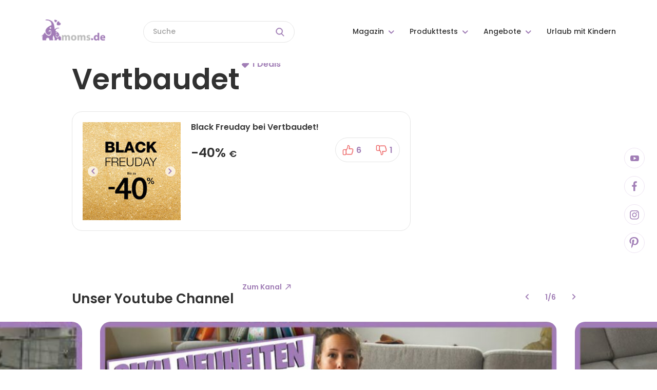

--- FILE ---
content_type: text/html; charset=UTF-8
request_url: https://www.moms.de/angebote/shops/vertbaudet/
body_size: 14565
content:
<!doctype html>
<html lang="en-US" prefix="og: https://ogp.me/ns#">
<head>
    <meta charset="UTF-8">
	<meta name="google-site-verification" content="t8hYUiUcquVskQWaNZ2se7LdH9F7VjfSfbW1udYUUrU" />
    <meta name="viewport" content="width=device-width, initial-scale=1">
    <link rel="profile" href="https://gmpg.org/xfn/11">
    <link rel="preload" href="https://www.moms.de/wp-content/themes/moms/fonts/Poppins/Poppins-Regular.ttf" as="font"
          crossorigin="anonymous">
    <link rel="preload" href="https://www.moms.de/wp-content/themes/moms/fonts/Poppins/Poppins-SemiBold.ttf" as="font"
          crossorigin="anonymous">
    <link rel="preload" href="https://www.moms.de/wp-content/themes/moms/fonts/Poppins/Poppins-Medium.ttf" as="font"
          crossorigin="anonymous">
	<meta name="p:domain_verify" content="daa4fa9672e95e56c0ce9d1adcfb05f6"/>
    
<!-- Search Engine Optimization by Rank Math PRO - https://s.rankmath.com/home -->
<title>Vertbaudet - Ratgeber - Moms.de Vertbaudet</title>
<meta name="robots" content="follow, index, max-snippet:-1, max-video-preview:-1, max-image-preview:large"/>
<link rel="canonical" href="https://www.moms.de/angebote/shops/vertbaudet/" />
<meta property="og:locale" content="en_US" />
<meta property="og:type" content="article" />
<meta property="og:title" content="Vertbaudet - Ratgeber - Moms.de Vertbaudet" />
<meta property="og:url" content="https://www.moms.de/angebote/shops/vertbaudet/" />
<meta property="og:site_name" content="Moms.de" />
<meta name="twitter:card" content="summary_large_image" />
<meta name="twitter:title" content="Vertbaudet - Ratgeber - Moms.de Vertbaudet" />
<meta name="twitter:label1" content="Posts" />
<meta name="twitter:data1" content="1" />
<script type="application/ld+json" class="rank-math-schema-pro">{"@context":"https://schema.org","@graph":[{"@type":"Organization","@id":"https://www.moms.de/#organization","name":"Moms","url":"https://www.moms.de","logo":{"@type":"ImageObject","@id":"https://www.moms.de/#logo","url":"https://www.moms.de/relaunch2020/wp-content/uploads/2021/07/logo.png","caption":"Moms","inLanguage":"en-US","width":"268","height":"88"}},{"@type":"WebSite","@id":"https://www.moms.de/#website","url":"https://www.moms.de","name":"Moms","publisher":{"@id":"https://www.moms.de/#organization"},"inLanguage":"en-US"},{"@type":"BreadcrumbList","@id":"https://www.moms.de/angebote/shops/vertbaudet/#breadcrumb","itemListElement":[{"@type":"ListItem","position":"1","item":{"@id":"https://www.moms.de","name":"Startseite"}},{"@type":"ListItem","position":"2","item":{"@id":"https://www.moms.de/angebote/shops/vertbaudet/","name":"Vertbaudet"}}]},{"@type":"CollectionPage","@id":"https://www.moms.de/angebote/shops/vertbaudet/#webpage","url":"https://www.moms.de/angebote/shops/vertbaudet/","name":"Vertbaudet - Ratgeber - Moms.de Vertbaudet","isPartOf":{"@id":"https://www.moms.de/#website"},"inLanguage":"en-US","breadcrumb":{"@id":"https://www.moms.de/angebote/shops/vertbaudet/#breadcrumb"}}]}</script>
<!-- /Rank Math WordPress SEO plugin -->

<link rel='dns-prefetch' href='//s.w.org' />
<script>
window._wpemojiSettings = {"baseUrl":"https:\/\/s.w.org\/images\/core\/emoji\/13.1.0\/72x72\/","ext":".png","svgUrl":"https:\/\/s.w.org\/images\/core\/emoji\/13.1.0\/svg\/","svgExt":".svg","source":{"concatemoji":"https:\/\/www.moms.de\/wp-includes\/js\/wp-emoji-release.min.js?ver=5.9.2"}};
/*! This file is auto-generated */
!function(e,a,t){var n,r,o,i=a.createElement("canvas"),p=i.getContext&&i.getContext("2d");function s(e,t){var a=String.fromCharCode;p.clearRect(0,0,i.width,i.height),p.fillText(a.apply(this,e),0,0);e=i.toDataURL();return p.clearRect(0,0,i.width,i.height),p.fillText(a.apply(this,t),0,0),e===i.toDataURL()}function c(e){var t=a.createElement("script");t.src=e,t.defer=t.type="text/javascript",a.getElementsByTagName("head")[0].appendChild(t)}for(o=Array("flag","emoji"),t.supports={everything:!0,everythingExceptFlag:!0},r=0;r<o.length;r++)t.supports[o[r]]=function(e){if(!p||!p.fillText)return!1;switch(p.textBaseline="top",p.font="600 32px Arial",e){case"flag":return s([127987,65039,8205,9895,65039],[127987,65039,8203,9895,65039])?!1:!s([55356,56826,55356,56819],[55356,56826,8203,55356,56819])&&!s([55356,57332,56128,56423,56128,56418,56128,56421,56128,56430,56128,56423,56128,56447],[55356,57332,8203,56128,56423,8203,56128,56418,8203,56128,56421,8203,56128,56430,8203,56128,56423,8203,56128,56447]);case"emoji":return!s([10084,65039,8205,55357,56613],[10084,65039,8203,55357,56613])}return!1}(o[r]),t.supports.everything=t.supports.everything&&t.supports[o[r]],"flag"!==o[r]&&(t.supports.everythingExceptFlag=t.supports.everythingExceptFlag&&t.supports[o[r]]);t.supports.everythingExceptFlag=t.supports.everythingExceptFlag&&!t.supports.flag,t.DOMReady=!1,t.readyCallback=function(){t.DOMReady=!0},t.supports.everything||(n=function(){t.readyCallback()},a.addEventListener?(a.addEventListener("DOMContentLoaded",n,!1),e.addEventListener("load",n,!1)):(e.attachEvent("onload",n),a.attachEvent("onreadystatechange",function(){"complete"===a.readyState&&t.readyCallback()})),(n=t.source||{}).concatemoji?c(n.concatemoji):n.wpemoji&&n.twemoji&&(c(n.twemoji),c(n.wpemoji)))}(window,document,window._wpemojiSettings);
</script>
<style>
img.wp-smiley,
img.emoji {
	display: inline !important;
	border: none !important;
	box-shadow: none !important;
	height: 1em !important;
	width: 1em !important;
	margin: 0 0.07em !important;
	vertical-align: -0.1em !important;
	background: none !important;
	padding: 0 !important;
}
</style>
	<link rel='stylesheet' id='wp-block-library-css'  href='https://www.moms.de/wp-includes/css/dist/block-library/style.min.css?ver=5.9.2' media='all' />
<style id='global-styles-inline-css'>
body{--wp--preset--color--black: #000000;--wp--preset--color--cyan-bluish-gray: #abb8c3;--wp--preset--color--white: #ffffff;--wp--preset--color--pale-pink: #f78da7;--wp--preset--color--vivid-red: #cf2e2e;--wp--preset--color--luminous-vivid-orange: #ff6900;--wp--preset--color--luminous-vivid-amber: #fcb900;--wp--preset--color--light-green-cyan: #7bdcb5;--wp--preset--color--vivid-green-cyan: #00d084;--wp--preset--color--pale-cyan-blue: #8ed1fc;--wp--preset--color--vivid-cyan-blue: #0693e3;--wp--preset--color--vivid-purple: #9b51e0;--wp--preset--gradient--vivid-cyan-blue-to-vivid-purple: linear-gradient(135deg,rgba(6,147,227,1) 0%,rgb(155,81,224) 100%);--wp--preset--gradient--light-green-cyan-to-vivid-green-cyan: linear-gradient(135deg,rgb(122,220,180) 0%,rgb(0,208,130) 100%);--wp--preset--gradient--luminous-vivid-amber-to-luminous-vivid-orange: linear-gradient(135deg,rgba(252,185,0,1) 0%,rgba(255,105,0,1) 100%);--wp--preset--gradient--luminous-vivid-orange-to-vivid-red: linear-gradient(135deg,rgba(255,105,0,1) 0%,rgb(207,46,46) 100%);--wp--preset--gradient--very-light-gray-to-cyan-bluish-gray: linear-gradient(135deg,rgb(238,238,238) 0%,rgb(169,184,195) 100%);--wp--preset--gradient--cool-to-warm-spectrum: linear-gradient(135deg,rgb(74,234,220) 0%,rgb(151,120,209) 20%,rgb(207,42,186) 40%,rgb(238,44,130) 60%,rgb(251,105,98) 80%,rgb(254,248,76) 100%);--wp--preset--gradient--blush-light-purple: linear-gradient(135deg,rgb(255,206,236) 0%,rgb(152,150,240) 100%);--wp--preset--gradient--blush-bordeaux: linear-gradient(135deg,rgb(254,205,165) 0%,rgb(254,45,45) 50%,rgb(107,0,62) 100%);--wp--preset--gradient--luminous-dusk: linear-gradient(135deg,rgb(255,203,112) 0%,rgb(199,81,192) 50%,rgb(65,88,208) 100%);--wp--preset--gradient--pale-ocean: linear-gradient(135deg,rgb(255,245,203) 0%,rgb(182,227,212) 50%,rgb(51,167,181) 100%);--wp--preset--gradient--electric-grass: linear-gradient(135deg,rgb(202,248,128) 0%,rgb(113,206,126) 100%);--wp--preset--gradient--midnight: linear-gradient(135deg,rgb(2,3,129) 0%,rgb(40,116,252) 100%);--wp--preset--duotone--dark-grayscale: url('#wp-duotone-dark-grayscale');--wp--preset--duotone--grayscale: url('#wp-duotone-grayscale');--wp--preset--duotone--purple-yellow: url('#wp-duotone-purple-yellow');--wp--preset--duotone--blue-red: url('#wp-duotone-blue-red');--wp--preset--duotone--midnight: url('#wp-duotone-midnight');--wp--preset--duotone--magenta-yellow: url('#wp-duotone-magenta-yellow');--wp--preset--duotone--purple-green: url('#wp-duotone-purple-green');--wp--preset--duotone--blue-orange: url('#wp-duotone-blue-orange');--wp--preset--font-size--small: 13px;--wp--preset--font-size--medium: 20px;--wp--preset--font-size--large: 36px;--wp--preset--font-size--x-large: 42px;}.has-black-color{color: var(--wp--preset--color--black) !important;}.has-cyan-bluish-gray-color{color: var(--wp--preset--color--cyan-bluish-gray) !important;}.has-white-color{color: var(--wp--preset--color--white) !important;}.has-pale-pink-color{color: var(--wp--preset--color--pale-pink) !important;}.has-vivid-red-color{color: var(--wp--preset--color--vivid-red) !important;}.has-luminous-vivid-orange-color{color: var(--wp--preset--color--luminous-vivid-orange) !important;}.has-luminous-vivid-amber-color{color: var(--wp--preset--color--luminous-vivid-amber) !important;}.has-light-green-cyan-color{color: var(--wp--preset--color--light-green-cyan) !important;}.has-vivid-green-cyan-color{color: var(--wp--preset--color--vivid-green-cyan) !important;}.has-pale-cyan-blue-color{color: var(--wp--preset--color--pale-cyan-blue) !important;}.has-vivid-cyan-blue-color{color: var(--wp--preset--color--vivid-cyan-blue) !important;}.has-vivid-purple-color{color: var(--wp--preset--color--vivid-purple) !important;}.has-black-background-color{background-color: var(--wp--preset--color--black) !important;}.has-cyan-bluish-gray-background-color{background-color: var(--wp--preset--color--cyan-bluish-gray) !important;}.has-white-background-color{background-color: var(--wp--preset--color--white) !important;}.has-pale-pink-background-color{background-color: var(--wp--preset--color--pale-pink) !important;}.has-vivid-red-background-color{background-color: var(--wp--preset--color--vivid-red) !important;}.has-luminous-vivid-orange-background-color{background-color: var(--wp--preset--color--luminous-vivid-orange) !important;}.has-luminous-vivid-amber-background-color{background-color: var(--wp--preset--color--luminous-vivid-amber) !important;}.has-light-green-cyan-background-color{background-color: var(--wp--preset--color--light-green-cyan) !important;}.has-vivid-green-cyan-background-color{background-color: var(--wp--preset--color--vivid-green-cyan) !important;}.has-pale-cyan-blue-background-color{background-color: var(--wp--preset--color--pale-cyan-blue) !important;}.has-vivid-cyan-blue-background-color{background-color: var(--wp--preset--color--vivid-cyan-blue) !important;}.has-vivid-purple-background-color{background-color: var(--wp--preset--color--vivid-purple) !important;}.has-black-border-color{border-color: var(--wp--preset--color--black) !important;}.has-cyan-bluish-gray-border-color{border-color: var(--wp--preset--color--cyan-bluish-gray) !important;}.has-white-border-color{border-color: var(--wp--preset--color--white) !important;}.has-pale-pink-border-color{border-color: var(--wp--preset--color--pale-pink) !important;}.has-vivid-red-border-color{border-color: var(--wp--preset--color--vivid-red) !important;}.has-luminous-vivid-orange-border-color{border-color: var(--wp--preset--color--luminous-vivid-orange) !important;}.has-luminous-vivid-amber-border-color{border-color: var(--wp--preset--color--luminous-vivid-amber) !important;}.has-light-green-cyan-border-color{border-color: var(--wp--preset--color--light-green-cyan) !important;}.has-vivid-green-cyan-border-color{border-color: var(--wp--preset--color--vivid-green-cyan) !important;}.has-pale-cyan-blue-border-color{border-color: var(--wp--preset--color--pale-cyan-blue) !important;}.has-vivid-cyan-blue-border-color{border-color: var(--wp--preset--color--vivid-cyan-blue) !important;}.has-vivid-purple-border-color{border-color: var(--wp--preset--color--vivid-purple) !important;}.has-vivid-cyan-blue-to-vivid-purple-gradient-background{background: var(--wp--preset--gradient--vivid-cyan-blue-to-vivid-purple) !important;}.has-light-green-cyan-to-vivid-green-cyan-gradient-background{background: var(--wp--preset--gradient--light-green-cyan-to-vivid-green-cyan) !important;}.has-luminous-vivid-amber-to-luminous-vivid-orange-gradient-background{background: var(--wp--preset--gradient--luminous-vivid-amber-to-luminous-vivid-orange) !important;}.has-luminous-vivid-orange-to-vivid-red-gradient-background{background: var(--wp--preset--gradient--luminous-vivid-orange-to-vivid-red) !important;}.has-very-light-gray-to-cyan-bluish-gray-gradient-background{background: var(--wp--preset--gradient--very-light-gray-to-cyan-bluish-gray) !important;}.has-cool-to-warm-spectrum-gradient-background{background: var(--wp--preset--gradient--cool-to-warm-spectrum) !important;}.has-blush-light-purple-gradient-background{background: var(--wp--preset--gradient--blush-light-purple) !important;}.has-blush-bordeaux-gradient-background{background: var(--wp--preset--gradient--blush-bordeaux) !important;}.has-luminous-dusk-gradient-background{background: var(--wp--preset--gradient--luminous-dusk) !important;}.has-pale-ocean-gradient-background{background: var(--wp--preset--gradient--pale-ocean) !important;}.has-electric-grass-gradient-background{background: var(--wp--preset--gradient--electric-grass) !important;}.has-midnight-gradient-background{background: var(--wp--preset--gradient--midnight) !important;}.has-small-font-size{font-size: var(--wp--preset--font-size--small) !important;}.has-medium-font-size{font-size: var(--wp--preset--font-size--medium) !important;}.has-large-font-size{font-size: var(--wp--preset--font-size--large) !important;}.has-x-large-font-size{font-size: var(--wp--preset--font-size--x-large) !important;}
</style>
<link rel='stylesheet' id='pld-font-awesome-css'  href='https://www.moms.de/wp-content/plugins/posts-like-dislike/css/fontawesome/css/all.min.css?ver=1.0.6' media='all' />
<link rel='stylesheet' id='pld-frontend-css'  href='https://www.moms.de/wp-content/plugins/posts-like-dislike/css/pld-frontend.css?ver=1.0.6' media='all' />
<link rel='stylesheet' id='rate-my-post-css'  href='https://www.moms.de/wp-content/plugins/rate-my-post/public/css/rate-my-post.css?ver=3.3.2' media='all' />
<style id='rate-my-post-inline-css'>
.rmp-widgets-container.rmp-wp-plugin.rmp-main-container {  text-align:left;}
</style>
<link rel='stylesheet' id='moms-fancybox-css'  href='https://www.moms.de/wp-content/themes/moms/css/jquery.fancybox.min.css?ver=5.9.2' media='all' />
<link rel='stylesheet' id='moms-style-css'  href='https://www.moms.de/wp-content/themes/moms/style.css?ver=1.0.0' media='all' />
<link rel='stylesheet' id='aawp-css'  href='https://www.moms.de/wp-content/plugins/aawp/assets/dist/css/main.css?ver=3.17.3' media='all' />
<script src='https://www.moms.de/wp-content/themes/moms/js/jquery360.min.js?ver=5.9.2' id='jquery-js'></script>
<script id='pld-frontend-js-extra'>
var pld_js_object = {"admin_ajax_url":"https:\/\/www.moms.de\/wp-admin\/admin-ajax.php","admin_ajax_nonce":"cde6054731"};
</script>
<script src='https://www.moms.de/wp-content/plugins/posts-like-dislike/js/pld-frontend.js?ver=1.0.6' id='pld-frontend-js'></script>
<link rel="https://api.w.org/" href="https://www.moms.de/wp-json/" /><link rel="alternate" type="application/json" href="https://www.moms.de/wp-json/wp/v2/categories/267" /><link rel="EditURI" type="application/rsd+xml" title="RSD" href="https://www.moms.de/xmlrpc.php?rsd" />
<link rel="wlwmanifest" type="application/wlwmanifest+xml" href="https://www.moms.de/wp-includes/wlwmanifest.xml" /> 
<meta name="generator" content="WordPress 5.9.2" />
<style type="text/css">.aawp .aawp-tb__row--highlight{background-color:#256aaf;}.aawp .aawp-tb__row--highlight{color:#fff;}.aawp .aawp-tb__row--highlight a{color:#fff;}</style><style>span.pld-count-wrap {color: #313131;}</style><script id='nitro-telemetry'>(()=>{window.NitroPack=window.NitroPack||{coreVersion:"na",isCounted:!1};let e=document.createElement("script");if(e.src="https://nitroscripts.com/pSnVFKDsoZfMuRuBrScgwDILIZkwiVfC",e.async=!0,e.id="nitro-script",document.head.appendChild(e),!window.NitroPack.isCounted){window.NitroPack.isCounted=!0;let t=()=>{navigator.sendBeacon("https://to.getnitropack.com/p",JSON.stringify({siteId:"pSnVFKDsoZfMuRuBrScgwDILIZkwiVfC",url:window.location.href,isOptimized:!!window.IS_NITROPACK,coreVersion:"na",missReason:window.NPTelemetryMetadata?.missReason||"",pageType:window.NPTelemetryMetadata?.pageType||"",isEligibleForOptimization:!!window.NPTelemetryMetadata?.isEligibleForOptimization}))};(()=>{let e=()=>new Promise(e=>{"complete"===document.readyState?e():window.addEventListener("load",e)}),i=()=>new Promise(e=>{document.prerendering?document.addEventListener("prerenderingchange",e,{once:!0}):e()}),a=async()=>{await i(),await e(),t()};a()})(),window.addEventListener("pageshow",e=>{if(e.persisted){let i=document.prerendering||self.performance?.getEntriesByType?.("navigation")[0]?.activationStart>0;"visible"!==document.visibilityState||i||t()}})}})();</script><link rel="icon" href="https://www.moms.de/wp-content/uploads/2021/07/cropped-favicon-32x32.png" sizes="32x32" />
<link rel="icon" href="https://www.moms.de/wp-content/uploads/2021/07/cropped-favicon-192x192.png" sizes="192x192" />
<link rel="apple-touch-icon" href="https://www.moms.de/wp-content/uploads/2021/07/cropped-favicon-180x180.png" />
<meta name="msapplication-TileImage" content="https://www.moms.de/wp-content/uploads/2021/07/cropped-favicon-270x270.png" />
		<style id="wp-custom-css">
			.single .dealTopContentComments {
	display: none;
}
.home .deals,
.home .categoryChild.categoryChild58, 
.home .categoryChild.categoryChild54 {
	display: none;
}		</style>
			<script>
  (function(i,s,o,g,r,a,m){i['GoogleAnalyticsObject']=r;i[r]=i[r]||function(){
  (i[r].q=i[r].q||[]).push(arguments)},i[r].l=1*new Date();a=s.createElement(o),
  m=s.getElementsByTagName(o)[0];a.async=1;a.src=g;m.parentNode.insertBefore(a,m)
  })(window,document,'script','https://www.google-analytics.com/analytics.js','ga');
  ga('create', 'UA-71045892-1', 'auto');
  ga('set', 'anonymizeIp', true);
  ga('send', 'pageview');
</script>
</head>

<body data-rsssl=1 class="archive category category-vertbaudet category-267 wp-custom-logo aawp-custom hfeed no-sidebar">
<svg xmlns="http://www.w3.org/2000/svg" viewBox="0 0 0 0" width="0" height="0" focusable="false" role="none" style="visibility: hidden; position: absolute; left: -9999px; overflow: hidden;" ><defs><filter id="wp-duotone-dark-grayscale"><feColorMatrix color-interpolation-filters="sRGB" type="matrix" values=" .299 .587 .114 0 0 .299 .587 .114 0 0 .299 .587 .114 0 0 .299 .587 .114 0 0 " /><feComponentTransfer color-interpolation-filters="sRGB" ><feFuncR type="table" tableValues="0 0.49803921568627" /><feFuncG type="table" tableValues="0 0.49803921568627" /><feFuncB type="table" tableValues="0 0.49803921568627" /><feFuncA type="table" tableValues="1 1" /></feComponentTransfer><feComposite in2="SourceGraphic" operator="in" /></filter></defs></svg><svg xmlns="http://www.w3.org/2000/svg" viewBox="0 0 0 0" width="0" height="0" focusable="false" role="none" style="visibility: hidden; position: absolute; left: -9999px; overflow: hidden;" ><defs><filter id="wp-duotone-grayscale"><feColorMatrix color-interpolation-filters="sRGB" type="matrix" values=" .299 .587 .114 0 0 .299 .587 .114 0 0 .299 .587 .114 0 0 .299 .587 .114 0 0 " /><feComponentTransfer color-interpolation-filters="sRGB" ><feFuncR type="table" tableValues="0 1" /><feFuncG type="table" tableValues="0 1" /><feFuncB type="table" tableValues="0 1" /><feFuncA type="table" tableValues="1 1" /></feComponentTransfer><feComposite in2="SourceGraphic" operator="in" /></filter></defs></svg><svg xmlns="http://www.w3.org/2000/svg" viewBox="0 0 0 0" width="0" height="0" focusable="false" role="none" style="visibility: hidden; position: absolute; left: -9999px; overflow: hidden;" ><defs><filter id="wp-duotone-purple-yellow"><feColorMatrix color-interpolation-filters="sRGB" type="matrix" values=" .299 .587 .114 0 0 .299 .587 .114 0 0 .299 .587 .114 0 0 .299 .587 .114 0 0 " /><feComponentTransfer color-interpolation-filters="sRGB" ><feFuncR type="table" tableValues="0.54901960784314 0.98823529411765" /><feFuncG type="table" tableValues="0 1" /><feFuncB type="table" tableValues="0.71764705882353 0.25490196078431" /><feFuncA type="table" tableValues="1 1" /></feComponentTransfer><feComposite in2="SourceGraphic" operator="in" /></filter></defs></svg><svg xmlns="http://www.w3.org/2000/svg" viewBox="0 0 0 0" width="0" height="0" focusable="false" role="none" style="visibility: hidden; position: absolute; left: -9999px; overflow: hidden;" ><defs><filter id="wp-duotone-blue-red"><feColorMatrix color-interpolation-filters="sRGB" type="matrix" values=" .299 .587 .114 0 0 .299 .587 .114 0 0 .299 .587 .114 0 0 .299 .587 .114 0 0 " /><feComponentTransfer color-interpolation-filters="sRGB" ><feFuncR type="table" tableValues="0 1" /><feFuncG type="table" tableValues="0 0.27843137254902" /><feFuncB type="table" tableValues="0.5921568627451 0.27843137254902" /><feFuncA type="table" tableValues="1 1" /></feComponentTransfer><feComposite in2="SourceGraphic" operator="in" /></filter></defs></svg><svg xmlns="http://www.w3.org/2000/svg" viewBox="0 0 0 0" width="0" height="0" focusable="false" role="none" style="visibility: hidden; position: absolute; left: -9999px; overflow: hidden;" ><defs><filter id="wp-duotone-midnight"><feColorMatrix color-interpolation-filters="sRGB" type="matrix" values=" .299 .587 .114 0 0 .299 .587 .114 0 0 .299 .587 .114 0 0 .299 .587 .114 0 0 " /><feComponentTransfer color-interpolation-filters="sRGB" ><feFuncR type="table" tableValues="0 0" /><feFuncG type="table" tableValues="0 0.64705882352941" /><feFuncB type="table" tableValues="0 1" /><feFuncA type="table" tableValues="1 1" /></feComponentTransfer><feComposite in2="SourceGraphic" operator="in" /></filter></defs></svg><svg xmlns="http://www.w3.org/2000/svg" viewBox="0 0 0 0" width="0" height="0" focusable="false" role="none" style="visibility: hidden; position: absolute; left: -9999px; overflow: hidden;" ><defs><filter id="wp-duotone-magenta-yellow"><feColorMatrix color-interpolation-filters="sRGB" type="matrix" values=" .299 .587 .114 0 0 .299 .587 .114 0 0 .299 .587 .114 0 0 .299 .587 .114 0 0 " /><feComponentTransfer color-interpolation-filters="sRGB" ><feFuncR type="table" tableValues="0.78039215686275 1" /><feFuncG type="table" tableValues="0 0.94901960784314" /><feFuncB type="table" tableValues="0.35294117647059 0.47058823529412" /><feFuncA type="table" tableValues="1 1" /></feComponentTransfer><feComposite in2="SourceGraphic" operator="in" /></filter></defs></svg><svg xmlns="http://www.w3.org/2000/svg" viewBox="0 0 0 0" width="0" height="0" focusable="false" role="none" style="visibility: hidden; position: absolute; left: -9999px; overflow: hidden;" ><defs><filter id="wp-duotone-purple-green"><feColorMatrix color-interpolation-filters="sRGB" type="matrix" values=" .299 .587 .114 0 0 .299 .587 .114 0 0 .299 .587 .114 0 0 .299 .587 .114 0 0 " /><feComponentTransfer color-interpolation-filters="sRGB" ><feFuncR type="table" tableValues="0.65098039215686 0.40392156862745" /><feFuncG type="table" tableValues="0 1" /><feFuncB type="table" tableValues="0.44705882352941 0.4" /><feFuncA type="table" tableValues="1 1" /></feComponentTransfer><feComposite in2="SourceGraphic" operator="in" /></filter></defs></svg><svg xmlns="http://www.w3.org/2000/svg" viewBox="0 0 0 0" width="0" height="0" focusable="false" role="none" style="visibility: hidden; position: absolute; left: -9999px; overflow: hidden;" ><defs><filter id="wp-duotone-blue-orange"><feColorMatrix color-interpolation-filters="sRGB" type="matrix" values=" .299 .587 .114 0 0 .299 .587 .114 0 0 .299 .587 .114 0 0 .299 .587 .114 0 0 " /><feComponentTransfer color-interpolation-filters="sRGB" ><feFuncR type="table" tableValues="0.098039215686275 1" /><feFuncG type="table" tableValues="0 0.66274509803922" /><feFuncB type="table" tableValues="0.84705882352941 0.41960784313725" /><feFuncA type="table" tableValues="1 1" /></feComponentTransfer><feComposite in2="SourceGraphic" operator="in" /></filter></defs></svg><div id="page" class="site">
    <header id="masthead" class="siteHeader">
        <div class="container">
            <div class="siteBranding">
                <a href="https://www.moms.de/" class="custom-logo-link" rel="home"><img width="268" height="88" src="https://www.moms.de/wp-content/uploads/2021/07/logo.png" class="custom-logo" alt="Moms.de" /></a>                                    <a class="siteBrandingWhite" href="https://www.moms.de"><img src="https://www.moms.de/wp-content/uploads/2021/07/logo_white.png" alt=""></a>
                            </div>
            <div class="siteHeaderBlock">
                <div class="siteHeaderSearch search">
                    <input type="text" value="" name="s" class="search-input" id="s" placeholder="Suche" autocomplete="off" />
		<div class="result-search">
            <div class="result-search-wrap">
                <div class="preloader"><img src="https://www.moms.de/wp-content/themes/moms/img/loader.gif" class="loader" /></div>
                <div class="result-search-list"></div>
            </div>
        </div>	
	<!--                    <input type="text" name="s" class="search-autocomplete" placeholder="Suche">-->
                </div>
                <nav id="siteNavigation" class="mainNavigation">
                    <ul id="primaryMenu" class="menu"><li id="menu-item-18" class="menu-item menu-item-type-taxonomy menu-item-object-category menu-item-has-children menu-item-18"><a href="https://www.moms.de/magazin/">Magazin</a>
<ul class="sub-menu">
	<li id="menu-item-797" class="menu-item menu-item-type-taxonomy menu-item-object-category menu-item-797"><a href="https://www.moms.de/magazin/schwangerschaft/">Schwangerschaft</a></li>
	<li id="menu-item-170" class="menu-item menu-item-type-taxonomy menu-item-object-category menu-item-170"><a href="https://www.moms.de/magazin/geburt/">Geburt</a></li>
	<li id="menu-item-168" class="menu-item menu-item-type-taxonomy menu-item-object-category menu-item-168"><a href="https://www.moms.de/magazin/baby/">Baby</a></li>
	<li id="menu-item-6954" class="menu-item menu-item-type-taxonomy menu-item-object-category menu-item-6954"><a href="https://www.moms.de/magazin/kleinkind/">Kleinkind</a></li>
	<li id="menu-item-171" class="menu-item menu-item-type-taxonomy menu-item-object-category menu-item-171"><a href="https://www.moms.de/magazin/kind/">Kind</a></li>
	<li id="menu-item-169" class="menu-item menu-item-type-taxonomy menu-item-object-category menu-item-169"><a href="https://www.moms.de/magazin/familie/">Familie</a></li>
	<li id="menu-item-7010" class="menu-item menu-item-type-taxonomy menu-item-object-category menu-item-7010"><a href="https://www.moms.de/magazin/recht-finanzen/">Recht &amp; Finanzen</a></li>
</ul>
</li>
<li id="menu-item-19" class="menu-item menu-item-type-taxonomy menu-item-object-category menu-item-has-children menu-item-19"><a href="https://www.moms.de/produkttests/">Produkttests</a>
<ul class="sub-menu">
	<li id="menu-item-6957" class="menu-item menu-item-type-taxonomy menu-item-object-category menu-item-6957"><a href="https://www.moms.de/produkttests/baby-produkttests/">Baby Produkte</a></li>
	<li id="menu-item-6958" class="menu-item menu-item-type-taxonomy menu-item-object-category menu-item-6958"><a href="https://www.moms.de/produkttests/kind-produkttests/">Kinder Produkte</a></li>
	<li id="menu-item-6959" class="menu-item menu-item-type-taxonomy menu-item-object-category menu-item-6959"><a href="https://www.moms.de/produkttests/familie-produkttests/">Familien Produkte</a></li>
	<li id="menu-item-6960" class="menu-item menu-item-type-taxonomy menu-item-object-category menu-item-6960"><a href="https://www.moms.de/produkttests/mama-produkttests/">Mama Produkte</a></li>
	<li id="menu-item-6961" class="menu-item menu-item-type-taxonomy menu-item-object-category menu-item-6961"><a href="https://www.moms.de/produkttests/buchvorstellungen/">Buchvorstellungen</a></li>
</ul>
</li>
<li id="menu-item-20" class="menu-item menu-item-type-taxonomy menu-item-object-category current-category-ancestor menu-item-has-children menu-item-20"><a href="https://www.moms.de/angebote/">Angebote</a>
<ul class="sub-menu">
	<li id="menu-item-175" class="menu-item menu-item-type-taxonomy menu-item-object-category current-category-ancestor menu-item-175"><a href="https://www.moms.de/angebote/shops/">Shops</a></li>
	<li id="menu-item-173" class="menu-item menu-item-type-taxonomy menu-item-object-category menu-item-173"><a href="https://www.moms.de/angebote/marken/">Marken</a></li>
	<li id="menu-item-172" class="menu-item menu-item-type-taxonomy menu-item-object-category menu-item-172"><a href="https://www.moms.de/angebote/gutscheine/">Gutscheine</a></li>
	<li id="menu-item-531" class="menu-item menu-item-type-taxonomy menu-item-object-category menu-item-531"><a href="https://www.moms.de/angebote/produkte/">Produkte</a></li>
</ul>
</li>
<li id="menu-item-505" class="menu-item menu-item-type-taxonomy menu-item-object-category menu-item-505"><a href="https://www.moms.de/urlaub-mit-kindern/">Urlaub mit Kindern</a></li>
</ul>                </nav><!-- #site-navigation -->
                <div class="social">
            <a href="https://www.youtube.com/channel/UCH4gm4K1GRjZC-AgmDUHpog" rel="nofollow" target="_blank">
            <svg width="40" height="40" viewBox="0 0 41 40" fill="none" xmlns="http://www.w3.org/2000/svg">
                <rect width="40" height="40" rx="20" fill="#ffffff" opacity="0.2"/>
                <path d="M28.2775 15.2773C27.8163 14.5054 27.3159 14.3632 26.2969 14.3092C25.2793 14.2442 22.7196 14.2173 20.502 14.2173C18.2804 14.2173 15.7197 14.2442 14.7031 14.3082C13.6861 14.3632 13.1847 14.5042 12.7192 15.2773C12.2444 16.0482 12 17.3763 12 19.7142C12 19.716 12 19.7173 12 19.7173C12 19.7192 12 19.7204 12 19.7204V19.7223C12 22.0504 12.2444 23.3882 12.7192 24.1513C13.1847 24.9232 13.6851 25.0632 14.7017 25.1282C15.7197 25.1842 18.2804 25.2173 20.502 25.2173C22.7193 25.2173 25.2789 25.1842 26.2979 25.1292C27.3169 25.0642 27.8173 24.9242 28.2785 24.1523C28.7576 23.3892 29 22.0513 29 19.7232C29 19.7232 29 19.7201 29 19.7182C29 19.7182 29 19.7163 29 19.7151C29 17.3763 28.7576 16.0482 28.2775 15.2773ZM18.375 22.7173V16.7173L23.6875 19.7173L18.375 22.7173Z" fill="white"/>
            </svg>
        </a>
                <a href="https://www.facebook.com/moms.de/" rel="nofollow" target="_blank">
            <svg width="40" height="40" viewBox="0 0 41 40" fill="none" xmlns="http://www.w3.org/2000/svg">
                <rect width="40" height="40" rx="20" fill="#ffffff" opacity="0.2"/>
                <path d="M23.0259 13.6351H24.7656V10.6042C24.4658 10.563 23.4334 10.4702 22.2312 10.4702C19.722 10.4702 18.0036 12.0482 18.0036 14.9485V17.6179H15.2349V21.0061H18.0036V29.5308H21.3978V21.0066H24.0543L24.4763 17.6184H21.3973V15.2845C21.3978 14.3057 21.6614 13.6351 23.0259 13.6351Z" fill="white"/>
            </svg>
        </a>
                <a href="https://www.instagram.com/moms.de/" rel="nofollow" target="_blank">
            <svg width="40" height="40" viewBox="0 0 41 40" fill="none" xmlns="http://www.w3.org/2000/svg">
                <rect width="40" height="40" rx="20" fill="#ffffff" opacity="0.2"/>
                <path fill-rule="evenodd" clip-rule="evenodd" d="M15.469 20.0019C15.469 17.4982 17.5002 15.4673 20.0036 15.4673C22.507 15.4673 24.5379 17.4982 24.5382 20.0019C24.5382 22.5053 22.507 24.5365 20.0036 24.5365C17.5002 24.5365 15.469 22.5053 15.469 20.0019ZM17.0622 20.0019C17.0622 21.6262 18.3794 22.9433 20.0036 22.9433C21.6275 22.9433 22.945 21.6262 22.945 20.0019C22.945 18.3777 21.6279 17.0605 20.0036 17.0605C18.3797 17.0605 17.0622 18.3777 17.0622 20.0019Z" fill="white"/>
                <path fill-rule="evenodd" clip-rule="evenodd" d="M28.369 14.2225C28.5863 14.781 28.7379 15.426 28.7794 16.3639C28.8208 17.3055 28.8243 17.6054 28.8243 20.002C28.8243 22.3983 28.8139 22.6985 28.7725 23.6398C28.731 24.5777 28.5794 25.2192 28.3621 25.7812C27.9033 26.9675 26.9655 27.9053 25.7792 28.3641C25.2206 28.581 24.5757 28.733 23.6378 28.7741C22.6965 28.8156 22.3963 28.8259 20 28.8259C17.6034 28.8259 17.3032 28.8156 16.3619 28.7741C15.424 28.733 14.7825 28.5813 14.2205 28.3641C13.6343 28.1433 13.0999 27.7951 12.6584 27.3467C12.2104 26.9053 11.8622 26.3743 11.638 25.7812C11.4207 25.2226 11.269 24.5777 11.2276 23.6398C11.1861 22.6985 11.1758 22.3987 11.1758 20.002C11.1758 17.6054 11.1861 17.3055 11.2311 16.3604C11.2725 15.4225 11.4242 14.7814 11.6414 14.219C11.8622 13.6332 12.21 13.0984 12.6584 12.6573C13.0999 12.2055 13.6308 11.8604 14.2239 11.6365C14.7825 11.4192 15.4274 11.2676 16.3653 11.2261C17.307 11.1847 17.6068 11.1743 20.0035 11.1743C22.3998 11.1743 22.7 11.1847 23.6448 11.2296C24.583 11.271 25.2241 11.4227 25.7861 11.6396C26.3723 11.8604 26.9067 12.2086 27.3482 12.6569C27.8 13.0984 28.1448 13.6294 28.369 14.2225ZM26.886 25.2092C27.0069 24.8986 27.1517 24.4333 27.1897 23.5711C27.2311 22.6398 27.2415 22.3641 27.2411 20.0089C27.2411 17.6537 27.2308 17.3743 27.1893 16.4433C27.151 15.5845 27.0062 15.1158 26.8857 14.8056C26.7444 14.4228 26.5202 14.0781 26.2269 13.7917C25.9443 13.4984 25.5961 13.2742 25.2134 13.133C24.9028 13.0121 24.4375 12.8673 23.5753 12.8293C22.6478 12.7879 22.3684 12.7775 20.0097 12.7775C17.6545 12.7775 17.375 12.7879 16.4441 12.8293C15.5853 12.8677 15.1162 13.0124 14.806 13.133C14.4233 13.2746 14.0785 13.4988 13.7925 13.7917C13.4961 14.0746 13.2716 14.4228 13.1303 14.8056C13.0097 15.1158 12.865 15.5811 12.827 16.4433C12.7855 17.3708 12.7752 17.6537 12.7752 20.0089C12.7752 22.3641 12.7855 22.6436 12.827 23.5745C12.865 24.4333 13.0097 24.9024 13.1303 25.2126C13.2716 25.5954 13.4961 25.9401 13.789 26.2265C14.0716 26.5198 14.4198 26.744 14.8025 26.8852C15.1131 27.0058 15.5784 27.1505 16.4406 27.1885C17.3681 27.23 17.651 27.2404 20.0062 27.2404C22.3615 27.2404 22.6409 27.23 23.5719 27.1885C24.4306 27.1505 24.8997 27.0058 25.2099 26.8852C25.9792 26.5885 26.5893 25.9781 26.886 25.2092Z" fill="white"/>
                <path d="M25.7759 15.2874C25.7759 15.8723 25.3019 16.3459 24.7171 16.3459C24.1326 16.3459 23.6587 15.8719 23.6587 15.2874C23.6587 14.7026 24.1326 14.229 24.7171 14.229C25.3019 14.229 25.7759 14.7026 25.7759 15.2874Z" fill="white"/>
            </svg>
        </a>
                <a href="https://www.pinterest.de/wwwmomsde/_created/" rel="nofollow" target="_blank">
            <svg width="40" height="40" viewBox="0 0 41 40" fill="none" xmlns="http://www.w3.org/2000/svg">
                <rect width="40" height="40" rx="20" fill="#ffffff" opacity="0.2"/>
                <g clip-path="url(#clip0)">
                    <path d="M19.9523 8C13.5727 8.00097 10.1816 12.0882 10.1816 16.545C10.1816 18.6114 11.3365 21.1898 13.1858 22.0073C13.7133 22.2448 13.6435 21.9549 14.0973 20.2192C14.1332 20.0747 14.1147 19.9496 13.9984 19.8148C11.355 16.7573 13.4825 10.4718 19.5751 10.4718C28.3926 10.4718 26.745 22.6725 21.1092 22.6725C19.6566 22.6725 18.5744 21.5321 18.9167 20.1212C19.3317 18.4407 20.1443 16.6342 20.1443 15.423C20.1443 12.3704 15.5964 12.8233 15.5964 16.8679C15.5964 18.1178 16.0386 18.9615 16.0386 18.9615C16.0386 18.9615 14.5753 24.8727 14.3038 25.9772C13.8442 27.8468 14.3659 30.8732 14.4115 31.1341C14.4396 31.2776 14.6006 31.3232 14.6907 31.2049C14.8352 31.0158 16.6039 28.4926 17.0995 26.6686C17.2798 26.0044 18.0197 23.3086 18.0197 23.3086C18.5075 24.1891 19.9135 24.9261 21.4117 24.9261C25.8684 24.9261 29.0898 21.0085 29.0898 16.1474C29.0742 11.487 25.0859 8 19.9523 8V8Z" fill="white"/>
                </g>
                <defs>
                    <clipPath id="clip0">
                        <rect width="23.2727" height="23.2727" fill="white" transform="translate(8 8)"/>
                    </clipPath>
                </defs>
            </svg>
        </a>
    </div>            </div>
            <div id="burger">
                <span></span>
                <span></span>
                <span></span>
                <span></span>
            </div>
        </div>
    </header><!-- #masthead -->
    <div class="socialFixed">
            <a href="https://www.youtube.com/channel/UCH4gm4K1GRjZC-AgmDUHpog" rel="nofollow" target="_blank">
            <svg width="17" height="11" viewBox="0 0 17 11" fill="none" xmlns="http://www.w3.org/2000/svg">
                <path d="M16.2775 1.06C15.8163 0.288125 15.3159 0.145938 14.2969 0.091875C13.2793 0.026875 10.7196 0 8.50199 0C6.28037 0 3.71975 0.026875 2.70307 0.0909375C1.68605 0.145938 1.18469 0.286875 0.71918 1.06C0.244375 1.83094 0 3.15906 0 5.49687C0 5.49875 0 5.5 0 5.5C0 5.50187 0 5.50313 0 5.50313V5.505C0 7.83313 0.244375 9.17094 0.71918 9.93406C1.18469 10.7059 1.68506 10.8459 2.70174 10.9109C3.71975 10.9669 6.28037 11 8.50199 11C10.7193 11 13.2789 10.9669 14.2979 10.9119C15.3169 10.8469 15.8173 10.7069 16.2785 9.935C16.7576 9.17188 17 7.83406 17 5.50594C17 5.50594 17 5.50281 17 5.50094C17 5.50094 17 5.49906 17 5.49781C17 3.15906 16.7576 1.83094 16.2775 1.06ZM6.375 8.5V2.5L11.6875 5.5L6.375 8.5Z" fill="#A17EB6"/>
            </svg>
        </a>
                <a href="https://www.facebook.com/moms.de/" rel="nofollow" target="_blank">
            <svg width="10" height="20" viewBox="0 0 10 20" fill="none" xmlns="http://www.w3.org/2000/svg">
                <path d="M8.02538 3.4168H9.76515V0.385973C9.46535 0.344774 8.4329 0.251953 7.23069 0.251953C4.72155 0.251953 3.00312 1.82991 3.00312 4.73019V7.39966H0.234375V10.7879H3.00312V19.3125H6.39729V10.7884H9.05386L9.47577 7.40016H6.39679V5.06623C6.39729 4.08739 6.66086 3.4168 8.02538 3.4168Z" fill="#A17EB6"/>
            </svg>
        </a>
                <a href="https://www.instagram.com/moms.de/" rel="nofollow" target="_blank">
            <svg width="18" height="19" viewBox="0 0 18 19" fill="none" xmlns="http://www.w3.org/2000/svg">
                <path fill-rule="evenodd" clip-rule="evenodd" d="M4.46904 9.78402C4.46904 7.28028 6.50023 5.24944 9.00363 5.24944C11.507 5.24944 13.5379 7.28028 13.5382 9.78402C13.5382 12.2874 11.507 14.3186 9.00363 14.3186C6.50023 14.3186 4.46904 12.2874 4.46904 9.78402ZM6.06221 9.78402C6.06221 11.4083 7.37937 12.7254 9.00363 12.7254C10.6275 12.7254 11.945 11.4083 11.945 9.78402C11.945 8.15976 10.6279 6.84261 9.00363 6.84261C7.37972 6.84261 6.06221 8.15976 6.06221 9.78402Z" fill="#A17EB6"/>
                <path fill-rule="evenodd" clip-rule="evenodd" d="M17.369 4.00458C17.5863 4.56315 17.7379 5.20809 17.7794 6.14595C17.8208 7.08762 17.8243 7.38746 17.8243 9.78412C17.8243 12.1804 17.8139 12.4806 17.7725 13.4219C17.731 14.3598 17.5794 15.0013 17.3621 15.5633C16.9033 16.7496 15.9655 17.6874 14.7792 18.1462C14.2206 18.3631 13.5757 18.5151 12.6378 18.5562C11.6965 18.5977 11.3963 18.608 9.00003 18.608C6.60337 18.608 6.30318 18.5977 5.36186 18.5562C4.42399 18.5151 3.78251 18.3634 3.22048 18.1462C2.63427 17.9254 2.09988 17.5772 1.65841 17.1288C1.21037 16.6874 0.862169 16.1564 0.637979 15.5633C0.420698 15.0047 0.26905 14.3598 0.227597 13.4219C0.186144 12.4806 0.175781 12.1808 0.175781 9.78412C0.175781 7.38746 0.186144 7.08762 0.231052 6.1425C0.272504 5.20463 0.424152 4.5635 0.641433 4.00112C0.862169 3.41526 1.21003 2.88052 1.65841 2.43939C2.09988 1.98756 2.63082 1.64246 3.22394 1.41862C3.78251 1.20134 4.42745 1.04969 5.36532 1.00824C6.30698 0.966784 6.60682 0.956421 9.00348 0.956421C11.3998 0.956421 11.7 0.966784 12.6448 1.01169C13.583 1.05314 14.2241 1.20479 14.7861 1.42173C15.3723 1.64246 15.9067 1.99067 16.3482 2.43905C16.8 2.88052 17.1448 3.41146 17.369 4.00458ZM15.886 14.9913C16.0069 14.6807 16.1517 14.2154 16.1897 13.3532C16.2311 12.4219 16.2415 12.1462 16.2411 9.79103C16.2411 7.43582 16.2308 7.15636 16.1893 6.22541C16.151 5.36664 16.0062 4.89788 15.8857 4.58768C15.7444 4.20493 15.5202 3.86018 15.2269 3.57381C14.9443 3.28054 14.5961 3.05635 14.2134 2.91506C13.9028 2.79416 13.4375 2.64942 12.5753 2.61142C11.6478 2.56997 11.3684 2.5596 9.0097 2.5596C6.65449 2.5596 6.37503 2.56997 5.44408 2.61142C4.58531 2.64976 4.11621 2.7945 3.806 2.91506C3.42326 3.05669 3.07851 3.28088 2.79248 3.57381C2.4961 3.85673 2.27156 4.20493 2.13028 4.58768C2.00972 4.89788 1.86498 5.36319 1.82698 6.22541C1.78553 7.15291 1.77516 7.43582 1.77516 9.79103C1.77516 12.1462 1.78553 12.4257 1.82698 13.3567C1.86498 14.2154 2.00972 14.6845 2.13028 14.9947C2.27156 15.3775 2.4961 15.7222 2.78903 16.0086C3.0716 16.3019 3.4198 16.5261 3.80255 16.6673C4.1131 16.7879 4.5784 16.9326 5.44062 16.9706C6.36813 17.0121 6.65104 17.0225 9.00624 17.0225C11.3615 17.0225 11.6409 17.0121 12.5719 16.9706C13.4306 16.9326 13.8997 16.7879 14.2099 16.6673C14.9792 16.3706 15.5893 15.7602 15.886 14.9913Z" fill="#A17EB6"/>
                <path d="M14.7754 5.0699C14.7754 5.65473 14.3015 6.12833 13.7166 6.12833C13.1321 6.12833 12.6582 5.65438 12.6582 5.0699C12.6582 4.48507 13.1321 4.01147 13.7166 4.01147C14.3015 4.01147 14.7754 4.48507 14.7754 5.0699Z" fill="#A17EB6"/>
            </svg>
        </a>
                <a href="https://www.pinterest.de/wwwmomsde/_created/" rel="nofollow" target="_blank">
            <svg width="40" height="40" viewBox="0 0 41 40" fill="none" xmlns="http://www.w3.org/2000/svg">
                <rect width="40" height="40" rx="20" fill="#ffffff" opacity="0.2"/>
                <g clip-path="url(#clip0)">
                    <path d="M19.9523 8C13.5727 8.00097 10.1816 12.0882 10.1816 16.545C10.1816 18.6114 11.3365 21.1898 13.1858 22.0073C13.7133 22.2448 13.6435 21.9549 14.0973 20.2192C14.1332 20.0747 14.1147 19.9496 13.9984 19.8148C11.355 16.7573 13.4825 10.4718 19.5751 10.4718C28.3926 10.4718 26.745 22.6725 21.1092 22.6725C19.6566 22.6725 18.5744 21.5321 18.9167 20.1212C19.3317 18.4407 20.1443 16.6342 20.1443 15.423C20.1443 12.3704 15.5964 12.8233 15.5964 16.8679C15.5964 18.1178 16.0386 18.9615 16.0386 18.9615C16.0386 18.9615 14.5753 24.8727 14.3038 25.9772C13.8442 27.8468 14.3659 30.8732 14.4115 31.1341C14.4396 31.2776 14.6006 31.3232 14.6907 31.2049C14.8352 31.0158 16.6039 28.4926 17.0995 26.6686C17.2798 26.0044 18.0197 23.3086 18.0197 23.3086C18.5075 24.1891 19.9135 24.9261 21.4117 24.9261C25.8684 24.9261 29.0898 21.0085 29.0898 16.1474C29.0742 11.487 25.0859 8 19.9523 8V8Z" fill="#A17EB6"/>
                </g>
                <defs>
                    <clipPath id="clip0">
                        <rect width="23.2727" height="23.2727" fill="white" transform="translate(8 8)"/>
                    </clipPath>
                </defs>
            </svg>
        </a>
    </div>    <main id="primary" class="siteMain">
        <div class="containerMin">
                                        <div class="categoryTop categoryTopAng">
                                        <h1>Vertbaudet</h1>
                                        <div class="categoryTopAngCount"><img src="https://www.moms.de/wp-content/themes/moms/img/tag.svg"
                                                          alt="">1 Deals
                    </div>
                </div>
                    </div>
                                    <div class="containerMin">
            <div class="categoryChildThirdAng">
                        <div class="categoryChildThirdAngPosts">
                                                            <div class="categoryChildThirdAngPostsItem expired">
                                                            <div class="categoryChildThirdAngPostsItemImgWrap">
                                    <div class="categoryChildThirdAngPostsItemImg categoryChildThirdAngPostsItemImgGallery categoryChildThirdAngPostsItemImgGallery7245">
                                        <img width="250" height="250" src="https://www.moms.de/wp-content/uploads/2021/11/Verbaudet-Black-Freuday-26.11-29.11.jpg" class="attachment-full size-full wp-post-image" alt="Vertbaudet-Black-Freuday-26.11-29.11" loading="lazy" srcset="https://www.moms.de/wp-content/uploads/2021/11/Verbaudet-Black-Freuday-26.11-29.11.jpg 250w, https://www.moms.de/wp-content/uploads/2021/11/Verbaudet-Black-Freuday-26.11-29.11-150x150.jpg 150w" sizes="(max-width: 250px) 100vw, 250px" title="Moms.de">                                                                                    <img width="250" height="250" src="https://www.moms.de/wp-content/uploads/2021/11/Verbaudet-Black-Freuday-26.11-29.11.jpg" class="attachment-full size-full" alt="Vertbaudet-Black-Freuday-26.11-29.11" loading="lazy" srcset="https://www.moms.de/wp-content/uploads/2021/11/Verbaudet-Black-Freuday-26.11-29.11.jpg 250w, https://www.moms.de/wp-content/uploads/2021/11/Verbaudet-Black-Freuday-26.11-29.11-150x150.jpg 150w" sizes="(max-width: 250px) 100vw, 250px" />                                                                                    <img width="250" height="250" src="https://www.moms.de/wp-content/uploads/2021/11/Verbaudet-Black-Gratisversand-26.11-29.11.jpg" class="attachment-full size-full" alt="Verbaudet-Black-Gratisversand-26.11-29.11" loading="lazy" srcset="https://www.moms.de/wp-content/uploads/2021/11/Verbaudet-Black-Gratisversand-26.11-29.11.jpg 250w, https://www.moms.de/wp-content/uploads/2021/11/Verbaudet-Black-Gratisversand-26.11-29.11-150x150.jpg 150w" sizes="(max-width: 250px) 100vw, 250px" />                                                                            </div>
                                </div>
                                <script>
                                    $(document).ready(function ($) {
                                        $('.categoryChildThirdAngPostsItemImgGallery7245').slick({
                                            infinite: true,
                                            slidesToShow: 1,
                                            slidesToScroll: 1,
                                            arrows: true,
                                            swipeToSlide: true,
                                            // autoplay: true,
                                            // speed: 3000,
                                            fade: true,
                                            dots: false
                                        });
                                    });
                                </script>
                                                        <img class="categoryChildThirdAngPostsItemLogo" src="" alt="">                            <div class="categoryChildThirdAngPostsItemContent">
                                <a href="https://www.moms.de/angebote/black-freuday-bei-vertbaudet/"
                                   title="Black Freuday bei Vertbaudet!"
                                   class="categoryChildThirdAngPostsItemContentTitle">Black Freuday bei Vertbaudet!</a>
                                                                <div class="categoryChildThirdAngPostsItemBottom">
                                    <div class="categoryChildThirdAngPostsItemBottomPriceWrap">
                                        <div class="categoryChildThirdAngPostsItemBottomPrice">
                                                                                                                                        <div class="categoryChildThirdAngPostsItemBottomPriceCurrent">-40%                                                    <span>€</span></div>
                                                                                    </div>
                                                                            </div>
                                    <div class="categoryChildThirdAngPostsItemBottomRating"><div
    class="pld-like-dislike-wrap pld-custom">
    <div class="pld-like-wrap  pld-common-wrap like0 dislike0">
    <a href="javascript:void(0)"
       class="pld-like-trigger pld-like-dislike-trigger "
       title="Mögen"
       data-post-id="7245"
       data-trigger-type="like"
       data-url="https://www.moms.de/wp-content/themes/moms/img/thumsup.svg"
       data-restriction="ip"
       data-already-liked="0">
                               <img src="https://www.moms.de/wp-content/uploads/2021/07/thumsup.svg" alt="Mögen"/>
                        </a>
    <span class="pld-like-count-wrap pld-count-wrap">6    </span>
</div><div class="pld-dislike-wrap  pld-common-wrap like0 dislike0">
    <a href="javascript:void(0)"
       class="pld-dislike-trigger pld-like-dislike-trigger "
       title="Nicht mögen"
       data-post-id="7245"
       data-trigger-type="dislike"
       data-url="https://www.moms.de/wp-content/themes/moms/img/thumsdown.svg"
       data-restriction="ip"
       data-already-liked="0">
                               <img src="https://www.moms.de/wp-content/uploads/2021/07/thumsdown.svg" alt="Nicht mögen"/>
                        </a>
    <span class="pld-dislike-count-wrap pld-count-wrap">1</span>
</div></div></div>
                                </div>
                            </div>
                        </div>
                                                                                    </div>
            <div class="categoryChildThirdAngSideBar">
                                                                                            </div>
        </div>
    </div>                                        <section class="seo">
                <div class="container">
                                    <div class="seoBlock">
                                    </div>
                </div>
            </section>
            <style>
                .seo {
                    margin: 100px 0;
                }

                .seo .title2 {
                    text-align: center;
                }

                .seoBlock {
                    max-width: 700px;
                    margin: 0 auto;
                }

                @media (max-width: 768px) {
                    .seoBlock {
                        grid-template-columns: 100%;
                        grid-gap: 0px;
                    }
                }
            </style>
                    <section class="youtube">
        <div class="containerMin">
            <div class="youtubeTop">
                                    <div class="categoryChildTitle">
                        <div class="categoryChildTitleWrap">Unser Youtube Channel                                <div class="sliderNav">
                                    <div class="sliderCount"><span class="sliderCountCurrent">1</span><span
                                                class="sliderCountAll">/6</span>
                                    </div>
                                </div>
                            </div>
                                                                                    <a href="https://www.youtube.com/channel/UCH4gm4K1GRjZC-AgmDUHpog" class="link" rel="nofollow" target="_blank">Zum Kanal                                    <svg width="15" height="15" viewBox="0 0 15 15" fill="none"
                                         xmlns="http://www.w3.org/2000/svg">
                                        <path d="M2.97729 11.4913L10.9773 3.49133" stroke="#A17EB6" stroke-width="1.5"
                                              stroke-linecap="round" stroke-linejoin="round"/>
                                        <path d="M5.48315 3.05493C6.18349 3.05493 9.86027 3.05493 11.6111 3.05493V9.16556"
                                              stroke="#A17EB6" stroke-width="1.5" stroke-linecap="round"
                                              stroke-linejoin="round"/>
                                    </svg>
                                </a>
                                                                        </div>
                                                    <div class="sliderNav">
                        <svg class="prev" width="45" height="45" viewBox="0 0 45 45" fill="none"
                             xmlns="http://www.w3.org/2000/svg">
                            <path d="M24 18C23.5097 18.4903 20.9359 21.0641 19.7102 22.2898L24 26.5796"
                                  stroke="#A17EB6" stroke-width="2" stroke-linecap="round"
                                  stroke-linejoin="round"/>
                        </svg>
                        <div class="sliderCount"><span class="sliderCountCurrent">1</span><span
                                    class="sliderCountAll">/6</span>
                        </div>
                        <svg class="next" width="45" height="45" viewBox="0 0 45 45" fill="none"
                             xmlns="http://www.w3.org/2000/svg">
                            <path d="M21 18C21.4903 18.4903 24.0641 21.0641 25.2898 22.2898L21 26.5796"
                                  stroke="#A17EB6" stroke-width="2" stroke-linecap="round"
                                  stroke-linejoin="round"/>
                        </svg>
                    </div>
                            </div>
        </div>
        <div class="youtubeBlock">
                            <a href="https://youtu.be/On0kcQB4S1g" class="youtubeBlockItem" data-fancybox>
                    <img width="720" height="406" src="https://www.moms.de/wp-content/uploads/2021/07/video2-720x406.jpg" class="attachment-youtube size-youtube" alt="" loading="lazy" srcset="https://www.moms.de/wp-content/uploads/2021/07/video2-720x406.jpg 720w, https://www.moms.de/wp-content/uploads/2021/07/video2-300x169.jpg 300w, https://www.moms.de/wp-content/uploads/2021/07/video2-1024x578.jpg 1024w, https://www.moms.de/wp-content/uploads/2021/07/video2-768x433.jpg 768w, https://www.moms.de/wp-content/uploads/2021/07/video2.jpg 1081w" sizes="(max-width: 720px) 100vw, 720px" />                </a>
                            <a href="https://youtu.be/gsq6eI2TPkQ" class="youtubeBlockItem" data-fancybox>
                    <img width="720" height="406" src="https://www.moms.de/wp-content/uploads/2021/07/video1-720x406.jpg" class="attachment-youtube size-youtube" alt="" loading="lazy" srcset="https://www.moms.de/wp-content/uploads/2021/07/video1-720x406.jpg 720w, https://www.moms.de/wp-content/uploads/2021/07/video1-300x169.jpg 300w, https://www.moms.de/wp-content/uploads/2021/07/video1-1024x578.jpg 1024w, https://www.moms.de/wp-content/uploads/2021/07/video1-768x434.jpg 768w, https://www.moms.de/wp-content/uploads/2021/07/video1.jpg 1080w" sizes="(max-width: 720px) 100vw, 720px" />                </a>
                            <a href="https://youtu.be/kVEESnGmfMA" class="youtubeBlockItem" data-fancybox>
                    <img width="720" height="406" src="https://www.moms.de/wp-content/uploads/2021/08/Screenshot-2021-08-20-140652-1-720x406.jpg" class="attachment-youtube size-youtube" alt="" loading="lazy" srcset="https://www.moms.de/wp-content/uploads/2021/08/Screenshot-2021-08-20-140652-1-720x406.jpg 720w, https://www.moms.de/wp-content/uploads/2021/08/Screenshot-2021-08-20-140652-1-300x169.jpg 300w, https://www.moms.de/wp-content/uploads/2021/08/Screenshot-2021-08-20-140652-1-1024x576.jpg 1024w, https://www.moms.de/wp-content/uploads/2021/08/Screenshot-2021-08-20-140652-1-768x432.jpg 768w, https://www.moms.de/wp-content/uploads/2021/08/Screenshot-2021-08-20-140652-1.jpg 1064w" sizes="(max-width: 720px) 100vw, 720px" />                </a>
                            <a href="https://youtu.be/yUbd0YmvG0s" class="youtubeBlockItem" data-fancybox>
                    <img width="720" height="406" src="https://www.moms.de/wp-content/uploads/2021/08/Screenshot-2021-08-20-141221-720x406.jpg" class="attachment-youtube size-youtube" alt="" loading="lazy" srcset="https://www.moms.de/wp-content/uploads/2021/08/Screenshot-2021-08-20-141221-720x406.jpg 720w, https://www.moms.de/wp-content/uploads/2021/08/Screenshot-2021-08-20-141221-300x169.jpg 300w, https://www.moms.de/wp-content/uploads/2021/08/Screenshot-2021-08-20-141221-1024x576.jpg 1024w, https://www.moms.de/wp-content/uploads/2021/08/Screenshot-2021-08-20-141221-768x432.jpg 768w, https://www.moms.de/wp-content/uploads/2021/08/Screenshot-2021-08-20-141221.jpg 1064w" sizes="(max-width: 720px) 100vw, 720px" />                </a>
                            <a href="https://youtu.be/61tJ7PweYfo" class="youtubeBlockItem" data-fancybox>
                    <img width="720" height="406" src="https://www.moms.de/wp-content/uploads/2022/02/miweba-thumbnail-720x406.jpg" class="attachment-youtube size-youtube" alt="" loading="lazy" srcset="https://www.moms.de/wp-content/uploads/2022/02/miweba-thumbnail-720x406.jpg 720w, https://www.moms.de/wp-content/uploads/2022/02/miweba-thumbnail-300x169.jpg 300w, https://www.moms.de/wp-content/uploads/2022/02/miweba-thumbnail-1024x576.jpg 1024w, https://www.moms.de/wp-content/uploads/2022/02/miweba-thumbnail-768x432.jpg 768w, https://www.moms.de/wp-content/uploads/2022/02/miweba-thumbnail.jpg 1280w" sizes="(max-width: 720px) 100vw, 720px" />                </a>
                            <a href="https://youtu.be/PkjXra3Zg7Q" class="youtubeBlockItem" data-fancybox>
                    <img width="320" height="180" src="https://www.moms.de/wp-content/uploads/2022/04/thumbnail-batman.jpg" class="attachment-youtube size-youtube" alt="thumbnail-batman" loading="lazy" srcset="https://www.moms.de/wp-content/uploads/2022/04/thumbnail-batman.jpg 320w, https://www.moms.de/wp-content/uploads/2022/04/thumbnail-batman-300x169.jpg 300w" sizes="(max-width: 320px) 100vw, 320px" />                </a>
                    </div>
    </section>
    <script>
        $(document).ready(function ($) {
            $().sliderNav('.youtube', $('.youtube .youtubeBlock'));
            $().sliderCount('.youtube', $('.youtube .youtubeBlock'));
            $('.youtube .youtubeBlock').slick({
                infinite: true,
                slidesToShow: 2,
                slidesToScroll: 1,
                arrows: false,
                centerMode: true,
                centerPadding: '13.8888889vw',
				swipeToSlide: true,
                responsive: [
					 {
                        breakpoint: 1500,
                        settings: {
                            slidesToShow: 1,
                        }
                    },
                    {
                        breakpoint: 768,
                        settings: {
                            centerPadding: '10.9375vw',
                        }
                    }
                ]
            });
        });
    </script>
    </main><!-- #main -->

<script nitro-exclude>
    document.cookie = 'nitroCachedPage=' + (!window.NITROPACK_STATE ? '0' : '1') + '; path=/';
</script>
<script nitro-exclude>
    if (!window.NITROPACK_STATE || window.NITROPACK_STATE != 'FRESH') {
        var proxyPurgeOnly = 0;
        if (typeof navigator.sendBeacon !== 'undefined') {
            var nitroData = new FormData(); nitroData.append('nitroBeaconUrl', 'aHR0cHM6Ly93d3cubW9tcy5kZS9hbmdlYm90ZS9zaG9wcy92ZXJ0YmF1ZGV0Lw=='); nitroData.append('nitroBeaconCookies', 'W10='); nitroData.append('nitroBeaconHash', 'f75c2dee7baa18a8703af61e36564745a7c7d67311c6effb37b86408ce988c49c51acc9a99bf3f41632bebecb0fbfb8d2db0cedcf317ab4d24e3b7d74b4b31d5'); nitroData.append('proxyPurgeOnly', ''); nitroData.append('layout', 'category'); navigator.sendBeacon(location.href, nitroData);
        } else {
            var xhr = new XMLHttpRequest(); xhr.open('POST', location.href, true); xhr.setRequestHeader('Content-Type', 'application/x-www-form-urlencoded'); xhr.send('nitroBeaconUrl=aHR0cHM6Ly93d3cubW9tcy5kZS9hbmdlYm90ZS9zaG9wcy92ZXJ0YmF1ZGV0Lw==&nitroBeaconCookies=W10=&nitroBeaconHash=f75c2dee7baa18a8703af61e36564745a7c7d67311c6effb37b86408ce988c49c51acc9a99bf3f41632bebecb0fbfb8d2db0cedcf317ab4d24e3b7d74b4b31d5&proxyPurgeOnly=&layout=category');
        }
    }
</script>
	<footer id="colophon" class="siteFooter">
        <div class="container">
            <div class="siteFooterTop">
                <div class="siteFooterTopLogo">
                                            <a class="siteFooterTopLogoImg" href="https://www.moms.de"><img src="https://www.moms.de/wp-content/uploads/2021/07/logo_white.png" alt=""></a>
                                                                <div class="siteFooterTopLogoText">Moms.de - Die Online-Plattform für alle Themen rund um die Familie.</div>
                                        <div class="social">
            <a href="https://www.youtube.com/channel/UCH4gm4K1GRjZC-AgmDUHpog" rel="nofollow" target="_blank">
            <svg width="40" height="40" viewBox="0 0 41 40" fill="none" xmlns="http://www.w3.org/2000/svg">
                <rect width="40" height="40" rx="20" fill="#ffffff" opacity="0.2"/>
                <path d="M28.2775 15.2773C27.8163 14.5054 27.3159 14.3632 26.2969 14.3092C25.2793 14.2442 22.7196 14.2173 20.502 14.2173C18.2804 14.2173 15.7197 14.2442 14.7031 14.3082C13.6861 14.3632 13.1847 14.5042 12.7192 15.2773C12.2444 16.0482 12 17.3763 12 19.7142C12 19.716 12 19.7173 12 19.7173C12 19.7192 12 19.7204 12 19.7204V19.7223C12 22.0504 12.2444 23.3882 12.7192 24.1513C13.1847 24.9232 13.6851 25.0632 14.7017 25.1282C15.7197 25.1842 18.2804 25.2173 20.502 25.2173C22.7193 25.2173 25.2789 25.1842 26.2979 25.1292C27.3169 25.0642 27.8173 24.9242 28.2785 24.1523C28.7576 23.3892 29 22.0513 29 19.7232C29 19.7232 29 19.7201 29 19.7182C29 19.7182 29 19.7163 29 19.7151C29 17.3763 28.7576 16.0482 28.2775 15.2773ZM18.375 22.7173V16.7173L23.6875 19.7173L18.375 22.7173Z" fill="white"/>
            </svg>
        </a>
                <a href="https://www.facebook.com/moms.de/" rel="nofollow" target="_blank">
            <svg width="40" height="40" viewBox="0 0 41 40" fill="none" xmlns="http://www.w3.org/2000/svg">
                <rect width="40" height="40" rx="20" fill="#ffffff" opacity="0.2"/>
                <path d="M23.0259 13.6351H24.7656V10.6042C24.4658 10.563 23.4334 10.4702 22.2312 10.4702C19.722 10.4702 18.0036 12.0482 18.0036 14.9485V17.6179H15.2349V21.0061H18.0036V29.5308H21.3978V21.0066H24.0543L24.4763 17.6184H21.3973V15.2845C21.3978 14.3057 21.6614 13.6351 23.0259 13.6351Z" fill="white"/>
            </svg>
        </a>
                <a href="https://www.instagram.com/moms.de/" rel="nofollow" target="_blank">
            <svg width="40" height="40" viewBox="0 0 41 40" fill="none" xmlns="http://www.w3.org/2000/svg">
                <rect width="40" height="40" rx="20" fill="#ffffff" opacity="0.2"/>
                <path fill-rule="evenodd" clip-rule="evenodd" d="M15.469 20.0019C15.469 17.4982 17.5002 15.4673 20.0036 15.4673C22.507 15.4673 24.5379 17.4982 24.5382 20.0019C24.5382 22.5053 22.507 24.5365 20.0036 24.5365C17.5002 24.5365 15.469 22.5053 15.469 20.0019ZM17.0622 20.0019C17.0622 21.6262 18.3794 22.9433 20.0036 22.9433C21.6275 22.9433 22.945 21.6262 22.945 20.0019C22.945 18.3777 21.6279 17.0605 20.0036 17.0605C18.3797 17.0605 17.0622 18.3777 17.0622 20.0019Z" fill="white"/>
                <path fill-rule="evenodd" clip-rule="evenodd" d="M28.369 14.2225C28.5863 14.781 28.7379 15.426 28.7794 16.3639C28.8208 17.3055 28.8243 17.6054 28.8243 20.002C28.8243 22.3983 28.8139 22.6985 28.7725 23.6398C28.731 24.5777 28.5794 25.2192 28.3621 25.7812C27.9033 26.9675 26.9655 27.9053 25.7792 28.3641C25.2206 28.581 24.5757 28.733 23.6378 28.7741C22.6965 28.8156 22.3963 28.8259 20 28.8259C17.6034 28.8259 17.3032 28.8156 16.3619 28.7741C15.424 28.733 14.7825 28.5813 14.2205 28.3641C13.6343 28.1433 13.0999 27.7951 12.6584 27.3467C12.2104 26.9053 11.8622 26.3743 11.638 25.7812C11.4207 25.2226 11.269 24.5777 11.2276 23.6398C11.1861 22.6985 11.1758 22.3987 11.1758 20.002C11.1758 17.6054 11.1861 17.3055 11.2311 16.3604C11.2725 15.4225 11.4242 14.7814 11.6414 14.219C11.8622 13.6332 12.21 13.0984 12.6584 12.6573C13.0999 12.2055 13.6308 11.8604 14.2239 11.6365C14.7825 11.4192 15.4274 11.2676 16.3653 11.2261C17.307 11.1847 17.6068 11.1743 20.0035 11.1743C22.3998 11.1743 22.7 11.1847 23.6448 11.2296C24.583 11.271 25.2241 11.4227 25.7861 11.6396C26.3723 11.8604 26.9067 12.2086 27.3482 12.6569C27.8 13.0984 28.1448 13.6294 28.369 14.2225ZM26.886 25.2092C27.0069 24.8986 27.1517 24.4333 27.1897 23.5711C27.2311 22.6398 27.2415 22.3641 27.2411 20.0089C27.2411 17.6537 27.2308 17.3743 27.1893 16.4433C27.151 15.5845 27.0062 15.1158 26.8857 14.8056C26.7444 14.4228 26.5202 14.0781 26.2269 13.7917C25.9443 13.4984 25.5961 13.2742 25.2134 13.133C24.9028 13.0121 24.4375 12.8673 23.5753 12.8293C22.6478 12.7879 22.3684 12.7775 20.0097 12.7775C17.6545 12.7775 17.375 12.7879 16.4441 12.8293C15.5853 12.8677 15.1162 13.0124 14.806 13.133C14.4233 13.2746 14.0785 13.4988 13.7925 13.7917C13.4961 14.0746 13.2716 14.4228 13.1303 14.8056C13.0097 15.1158 12.865 15.5811 12.827 16.4433C12.7855 17.3708 12.7752 17.6537 12.7752 20.0089C12.7752 22.3641 12.7855 22.6436 12.827 23.5745C12.865 24.4333 13.0097 24.9024 13.1303 25.2126C13.2716 25.5954 13.4961 25.9401 13.789 26.2265C14.0716 26.5198 14.4198 26.744 14.8025 26.8852C15.1131 27.0058 15.5784 27.1505 16.4406 27.1885C17.3681 27.23 17.651 27.2404 20.0062 27.2404C22.3615 27.2404 22.6409 27.23 23.5719 27.1885C24.4306 27.1505 24.8997 27.0058 25.2099 26.8852C25.9792 26.5885 26.5893 25.9781 26.886 25.2092Z" fill="white"/>
                <path d="M25.7759 15.2874C25.7759 15.8723 25.3019 16.3459 24.7171 16.3459C24.1326 16.3459 23.6587 15.8719 23.6587 15.2874C23.6587 14.7026 24.1326 14.229 24.7171 14.229C25.3019 14.229 25.7759 14.7026 25.7759 15.2874Z" fill="white"/>
            </svg>
        </a>
                <a href="https://www.pinterest.de/wwwmomsde/_created/" rel="nofollow" target="_blank">
            <svg width="40" height="40" viewBox="0 0 41 40" fill="none" xmlns="http://www.w3.org/2000/svg">
                <rect width="40" height="40" rx="20" fill="#ffffff" opacity="0.2"/>
                <g clip-path="url(#clip0)">
                    <path d="M19.9523 8C13.5727 8.00097 10.1816 12.0882 10.1816 16.545C10.1816 18.6114 11.3365 21.1898 13.1858 22.0073C13.7133 22.2448 13.6435 21.9549 14.0973 20.2192C14.1332 20.0747 14.1147 19.9496 13.9984 19.8148C11.355 16.7573 13.4825 10.4718 19.5751 10.4718C28.3926 10.4718 26.745 22.6725 21.1092 22.6725C19.6566 22.6725 18.5744 21.5321 18.9167 20.1212C19.3317 18.4407 20.1443 16.6342 20.1443 15.423C20.1443 12.3704 15.5964 12.8233 15.5964 16.8679C15.5964 18.1178 16.0386 18.9615 16.0386 18.9615C16.0386 18.9615 14.5753 24.8727 14.3038 25.9772C13.8442 27.8468 14.3659 30.8732 14.4115 31.1341C14.4396 31.2776 14.6006 31.3232 14.6907 31.2049C14.8352 31.0158 16.6039 28.4926 17.0995 26.6686C17.2798 26.0044 18.0197 23.3086 18.0197 23.3086C18.5075 24.1891 19.9135 24.9261 21.4117 24.9261C25.8684 24.9261 29.0898 21.0085 29.0898 16.1474C29.0742 11.487 25.0859 8 19.9523 8V8Z" fill="white"/>
                </g>
                <defs>
                    <clipPath id="clip0">
                        <rect width="23.2727" height="23.2727" fill="white" transform="translate(8 8)"/>
                    </clipPath>
                </defs>
            </svg>
        </a>
    </div>                </div>
                <div class="siteFooterTopMenu">
                    <ul id="footerMenu" class="menu"><li id="menu-item-22" class="menu-item menu-item-type-taxonomy menu-item-object-category menu-item-22"><a href="https://www.moms.de/magazin/schwangerschaft/">Schwangerschaft</a></li>
<li id="menu-item-24" class="menu-item menu-item-type-taxonomy menu-item-object-category menu-item-24"><a href="https://www.moms.de/magazin/geburt/">Geburt</a></li>
<li id="menu-item-26" class="menu-item menu-item-type-taxonomy menu-item-object-category menu-item-26"><a href="https://www.moms.de/magazin/baby/">Baby</a></li>
<li id="menu-item-6963" class="menu-item menu-item-type-taxonomy menu-item-object-category menu-item-6963"><a href="https://www.moms.de/magazin/kleinkind/">Kleinkind</a></li>
<li id="menu-item-23" class="menu-item menu-item-type-taxonomy menu-item-object-category menu-item-23"><a href="https://www.moms.de/magazin/kind/">Kind</a></li>
<li id="menu-item-25" class="menu-item menu-item-type-taxonomy menu-item-object-category menu-item-25"><a href="https://www.moms.de/magazin/familie/">Familie</a></li>
</ul>                </div>
            </div>
            <div class="siteFooterBottom">
                                    <div class="copyright">Moms.de © 2021. All rights reserved</div>
                                                    <div class="siteFooterBottomLinks">
                                                    <a href="https://www.moms.de/impressum/">Impressum</a>
                                                    <a href="https://www.moms.de/datenschutzerklarung/">Datenschutzerklärung</a>
                                            </div>
                            </div>
        </div>
	</footer><!-- #colophon -->
</div><!-- #page -->

<script src='https://www.moms.de/wp-content/plugins/data-tables-generator-by-supsystic/app/assets/js/dtgsnonce.js?ver=0.01' id='dtgs_nonce_frontend-js'></script>
<script id='dtgs_nonce_frontend-js-after'>
var DTGS_NONCE_FRONTEND = "f379f2520c"
</script>
<script id='wpil-frontend-script-js-extra'>
var wpilFrontend = {"ajaxUrl":"\/wp-admin\/admin-ajax.php","postId":"7245","postType":"post","openInternalInNewTab":"0","openExternalInNewTab":"0","disableClicks":"0","openLinksWithJS":"0","trackAllElementClicks":"0","clicksI18n":{"imageNoText":"Image in link: No Text","imageText":"Image Title: ","noText":"No Anchor Text Found"}};
</script>
<script src='https://www.moms.de/wp-content/plugins/link-whisper-premium/js/frontend.js?ver=1648051740' id='wpil-frontend-script-js'></script>
<script id='rate-my-post-js-extra'>
var rmp_frontend = {"admin_ajax":"https:\/\/www.moms.de\/wp-admin\/admin-ajax.php","postID":"7245","noVotes":"","cookie":"You already voted! This vote will not be counted!","afterVote":"","notShowRating":"1","social":"1","feedback":"1","cookieDisable":"1","emptyFeedback":"Please insert your feedback in the box above!","hoverTexts":"2","preventAccidental":"1","grecaptcha":"1","siteKey":"","votingPriv":"1","loggedIn":"","positiveThreshold":"2","ajaxLoad":"1","nonce":"b5324286ea"};
</script>
<script src='https://www.moms.de/wp-content/plugins/rate-my-post/public/js/rate-my-post.js?ver=3.3.2' id='rate-my-post-js'></script>
<script src='https://www.moms.de/wp-content/themes/moms/js/search.js?ver=5.9.2' id='search-js'></script>
<script src='https://www.moms.de/wp-content/themes/moms/js/slick.min.js?ver=1.0.0' id='moms-slick-js'></script>
<script src='https://www.moms.de/wp-content/themes/moms/js/jquery.fancybox.js?ver=1.0.0' id='moms-fancybox-js'></script>
<script src='https://www.moms.de/wp-content/themes/moms/js/custom.js?ver=1.0.0' id='moms-custom-js'></script>
<script src='https://www.moms.de/wp-content/plugins/aawp/assets/dist/js/main.js?ver=3.17.3' id='aawp-js'></script>

</body>
</html>


--- FILE ---
content_type: text/css
request_url: https://www.moms.de/wp-content/themes/moms/style.css?ver=1.0.0
body_size: 15206
content:
/*!
Theme Name: moms
Theme URI: http://underscores.me/
Author:
Author URI:
Description: Moms theme
Version: 1.0.0
Tested up to: 5.4
Requires PHP: 5.6
License: GNU General Public License v2 or later
License URI: LICENSE
Text Domain: moms
Tags: custom-background, custom-logo, custom-menu, featured-images, threaded-comments, translation-ready

This theme, like WordPress, is licensed under the GPL.
Use it to make something cool, have fun, and share what you've learned.

moms is based on Underscores https://underscores.me/, (C) 2012-2020 Automattic, Inc.
Underscores is distributed under the terms of the GNU GPL v2 or later.

Normalizing styles have been helped along thanks to the fine work of
Nicolas Gallagher and Jonathan Neal https://necolas.github.io/normalize.css/
*/
/*--------------------------------------------------------------
>>> TABLE OF CONTENTS:
----------------------------------------------------------------
# Generic
	- Normalize
	- Box sizing
# Base
	- Typography
	- Elements
	- Links
	- Forms
## Layouts
# Components
	- Navigation
	- Posts and pages
	- Comments
	- Widgets
	- Media
	- Captions
	- Galleries
# plugins
	- Jetpack infinite scroll
# Utilities
	- Accessibility
	- Alignments

--------------------------------------------------------------*/
@font-face {
	font-family: Poppins;
	src: url("fonts/Poppins/Poppins-Regular.ttf");
	font-weight: normal;
	font-style: normal;
}

@font-face {
	font-family: Poppins;
	src: url("fonts/Poppins/Poppins-SemiBold.ttf");
	font-weight: 600;
	font-style: normal;
}

@font-face {
	font-family: Poppins;
	src: url("fonts/Poppins/Poppins-Medium.ttf");
	font-weight: 500;
	font-style: normal;
}

.siteHeaderBlock, .siteHeader .container, .siteHeader .container ul, .siteFooterBottom, .siteFooterBottomLinks, .social, .categoryTopAng, .categoryTopAngCount, .categoryChildSecondDetailBlockItemPostsItemInfo, .categoryChildSecondDetailBlockItemPostsItemInfoDate, .categoryChildSecondDetailBlockItemPostsItemInfoTime, .categoryChildSecondDetailBlockItemPostsItemInfoAuthor, .categoryChildThirdAngPostsItemBottomRating, .categoryChildThirdAngPostsItemBottomRating .pld-like-dislike-wrap, .categoryChildThirdAngPostsItemBottomRating .pld-like-dislike-wrap .pld-common-wrap, .categoryChildThirdAngHotTop, .categoryChildThirdAngHotBlockItemIHot, .categoryChildThirdAngSimilarTop, .sliderNav, .sliderNav .sliderCount, .pagination, .articleTop, .articleShare, .articleShareBlock, .dealTopContentMobFlex, .dealTopContentTop, .dealTopContentTopExpired, .dealTopContentRating .rmp-widgets-container.rmp-wp-plugin.rmp-main-container .rmp-rating-widget, .dealTopContentInfo, .dealTopContentComments, .glossaryListItem ul li a, .topDealersTop, #buttonUp {
	display: flex;
	align-items: center;
}

.produkttestTopImg, .catStructureBlockItemImg {
	background-repeat: no-repeat;
	background-position: center center;
	background-size: cover;
}

a, .siteHeader, .siteHeader .container ul li.menu-item-has-children::after, .ui-menu .ui-menu-item:hover, .ui-menu .ui-menu-item-wrapper:hover, .socialFixed a, .socialFixed a svg path, #burger span, .pagination .page-numbers, .commentsForm input[type=submit], .btn, .glossaryNavigation a, .glossaryNavigationItem, #buttonUp, #buttonUp svg, #buttonUp svg path {
	-webkit-transition: .25s ease-in-out;
	-moz-transition: .25s ease-in-out;
	-o-transition: .25s ease-in-out;
	transition: .25s ease-in-out;
}

.categoryChildSecondDetailBlockItem, .youtube, .articleContentBlockShare, .produkttestTop, .page-template-default .categoryChild, .glossary, .dealsGlossaryListItem, .catStructure, .socialMedia, .error-404, .instagram {
	margin-bottom: 100px;
}

@media (max-width: 1024px) {
	.categoryChildSecondDetailBlockItem, .youtube, .articleContentBlockShare, .produkttestTop, .page-template-default .categoryChild, .glossary, .dealsGlossaryListItem, .catStructure, .socialMedia, .error-404, .instagram {
		margin-bottom: 70px;
	}
}

/*--------------------------------------------------------------
# Generic
--------------------------------------------------------------*/
/* Normalize
--------------------------------------------- */
/*! normalize.css v8.0.1 | MIT License | github.com/necolas/normalize.css */
/* Document
	 ========================================================================== */
/**
 * 1. Correct the line height in all browsers.
 * 2. Prevent adjustments of font size after orientation changes in iOS.
 */
html {
	line-height: 1.15;
	-webkit-text-size-adjust: 100%;
}

/* Sections
	 ========================================================================== */
/**
 * Remove the margin in all browsers.
 */
body {
	margin: 0;
}

/**
 * Render the `main` element consistently in IE.
 */
main {
	display: block;
}

/**
 * Correct the font size and margin on `h1` elements within `section` and
 * `article` contexts in Chrome, Firefox, and Safari.
 */
h1 {
	font-size: 2em;
	margin: 0.67em 0;
}

/* Grouping content
	 ========================================================================== */
/**
 * 1. Add the correct box sizing in Firefox.
 * 2. Show the overflow in Edge and IE.
 */
hr {
	box-sizing: content-box;
	height: 0;
	overflow: visible;
}

/**
 * 1. Correct the inheritance and scaling of font size in all browsers.
 * 2. Correct the odd `em` font sizing in all browsers.
 */
pre {
	font-family: monospace, monospace;
	font-size: 1em;
}

/* Text-level semantics
	 ========================================================================== */
/**
 * Remove the gray background on active links in IE 10.
 */
a {
	background-color: transparent;
}

/**
 * 1. Remove the bottom border in Chrome 57-
 * 2. Add the correct text decoration in Chrome, Edge, IE, Opera, and Safari.
 */
abbr[title] {
	border-bottom: none;
	text-decoration: underline;
	text-decoration: underline dotted;
}

/**
 * Add the correct font weight in Chrome, Edge, and Safari.
 */
b,
strong {
	font-weight: bolder;
}

/**
 * 1. Correct the inheritance and scaling of font size in all browsers.
 * 2. Correct the odd `em` font sizing in all browsers.
 */
code,
kbd,
samp {
	font-family: monospace, monospace;
	font-size: 1em;
}

/**
 * Add the correct font size in all browsers.
 */
small {
	font-size: 80%;
}

/**
 * Prevent `sub` and `sup` elements from affecting the line height in
 * all browsers.
 */
sub,
sup {
	font-size: 75%;
	line-height: 0;
	position: relative;
	vertical-align: baseline;
}

sub {
	bottom: -0.25em;
}

sup {
	top: -0.5em;
}

/* Embedded content
	 ========================================================================== */
/**
 * Remove the border on images inside links in IE 10.
 */
img {
	border-style: none;
}

/* Forms
	 ========================================================================== */
/**
 * 1. Change the font styles in all browsers.
 * 2. Remove the margin in Firefox and Safari.
 */
button,
input,
optgroup,
select,
textarea {
	font-family: inherit;
	font-size: 100%;
	line-height: 1.15;
	margin: 0;
}

/**
 * Show the overflow in IE.
 * 1. Show the overflow in Edge.
 */
button,
input {
	overflow: visible;
}

/**
 * Remove the inheritance of text transform in Edge, Firefox, and IE.
 * 1. Remove the inheritance of text transform in Firefox.
 */
button,
select {
	text-transform: none;
}

/**
 * Correct the inability to style clickable types in iOS and Safari.
 */
button,
[type="button"],
[type="reset"],
[type="submit"] {
	-webkit-appearance: button;
}

/**
 * Remove the inner border and padding in Firefox.
 */
button::-moz-focus-inner,
[type="button"]::-moz-focus-inner,
[type="reset"]::-moz-focus-inner,
[type="submit"]::-moz-focus-inner {
	border-style: none;
	padding: 0;
}

/**
 * Restore the focus styles unset by the previous rule.
 */
button:-moz-focusring,
[type="button"]:-moz-focusring,
[type="reset"]:-moz-focusring,
[type="submit"]:-moz-focusring {
	outline: 1px dotted ButtonText;
}

/**
 * Correct the padding in Firefox.
 */
fieldset {
	padding: 0.35em 0.75em 0.625em;
}

/**
 * 1. Correct the text wrapping in Edge and IE.
 * 2. Correct the color inheritance from `fieldset` elements in IE.
 * 3. Remove the padding so developers are not caught out when they zero out
 *		`fieldset` elements in all browsers.
 */
legend {
	box-sizing: border-box;
	color: inherit;
	display: table;
	max-width: 100%;
	padding: 0;
	white-space: normal;
}

/**
 * Add the correct vertical alignment in Chrome, Firefox, and Opera.
 */
progress {
	vertical-align: baseline;
}

/**
 * Remove the default vertical scrollbar in IE 10+.
 */
textarea {
	overflow: auto;
}

/**
 * 1. Add the correct box sizing in IE 10.
 * 2. Remove the padding in IE 10.
 */
[type="checkbox"],
[type="radio"] {
	box-sizing: border-box;
	padding: 0;
}

/**
 * Correct the cursor style of increment and decrement buttons in Chrome.
 */
[type="number"]::-webkit-inner-spin-button,
[type="number"]::-webkit-outer-spin-button {
	height: auto;
}

/**
 * 1. Correct the odd appearance in Chrome and Safari.
 * 2. Correct the outline style in Safari.
 */
[type="search"] {
	-webkit-appearance: textfield;
	outline-offset: -2px;
}

/**
 * Remove the inner padding in Chrome and Safari on macOS.
 */
[type="search"]::-webkit-search-decoration {
	-webkit-appearance: none;
}

/**
 * 1. Correct the inability to style clickable types in iOS and Safari.
 * 2. Change font properties to `inherit` in Safari.
 */
::-webkit-file-upload-button {
	-webkit-appearance: button;
	font: inherit;
}

/* Interactive
	 ========================================================================== */
/*
 * Add the correct display in Edge, IE 10+, and Firefox.
 */
details {
	display: block;
}

/*
 * Add the correct display in all browsers.
 */
summary {
	display: list-item;
}

/* Misc
	 ========================================================================== */
/**
 * Add the correct display in IE 10+.
 */
template {
	display: none;
}

/**
 * Add the correct display in IE 10.
 */
[hidden] {
	display: none;
}

/* Box sizing
--------------------------------------------- */
/* Inherit box-sizing to more easily change it's value on a component level.
@link http://css-tricks.com/inheriting-box-sizing-probably-slightly-better-best-practice/ */
*,
*::before,
*::after {
	box-sizing: inherit;
}

html {
	box-sizing: border-box;
}

/*--------------------------------------------------------------
# Base
--------------------------------------------------------------*/
/* Typography
--------------------------------------------- */
body,
button,
input,
select,
optgroup,
textarea {
	color: #313131;
	font-family: Poppins;
	font-size: 14px;
	line-height: 1.5;
}

@media (max-width: 1024px) {
	body,
	button,
	input,
	select,
	optgroup,
	textarea {
		font-size: 14px;
	}
}

h1,
h2,
h3,
h4,
h5,
h6 {
	clear: both;
}

h1, .title {
	font-weight: 600;
	font-size: 56px;
	line-height: 116%;
	margin: 0;
}

@media (max-width: 1024px) {
	h1, .title {
		font-size: 16px;
	}
}

@media (max-width: 1024px) {
	h1, .title {
		line-height: 125%;
	}
}

h2, .title2 {
	margin-top: 0;
	margin-bottom: 10px;
	font-weight: 600;
	font-size: 26px;
	line-height: 173%;
}

@media (max-width: 1024px) {
	h2, .title2 {
		font-size: 18px;
	}
}

@media (max-width: 1024px) {
	h2, .title2 {
		margin-bottom: 5px;
		line-height: 130%;
	}
}

p {
	margin-bottom: 1.5em;
}

dfn,
cite,
em,
i {
	font-style: italic;
}

blockquote {
	margin: 0 1.5em;
}

address {
	margin: 0 0 1.5em;
}

pre {
	background: #eee;
	font-family: "Courier 10 Pitch", courier, monospace;
	line-height: 1.6;
	margin-bottom: 1.6em;
	max-width: 100%;
	overflow: auto;
	padding: 1.6em;
}

code,
kbd,
tt,
var {
	font-family: monaco, consolas, "Andale Mono", "DejaVu Sans Mono", monospace;
}

abbr,
acronym {
	border-bottom: 1px dotted #666;
	cursor: help;
}

mark,
ins {
	background: #fff9c0;
	text-decoration: none;
}

big {
	font-size: 125%;
}

/* Elements
--------------------------------------------- */
body {
	background: #fff;
}

hr {
	background-color: #E5E5E5;
	border: 0;
	height: 1px;
	margin-bottom: 70px;
}

ul,
ol {
	margin: 0 0 1.5em 3em;
}

ul {
	list-style: disc;
}

ol {
	list-style: decimal;
}

li > ul,
li > ol {
	margin-bottom: 0;
	margin-left: 1.5em;
}

dt {
	font-weight: 700;
}

dd {
	margin: 0 1.5em 1.5em;
}

/* Make sure embeds and iframes fit their containers. */
embed,
iframe,
object {
	max-width: 100%;
}

img {
	height: auto;
	max-width: 100%;
}

figure {
	margin: 1em 0;
}

table {
	margin: 0 0 1.5em;
	width: 100%;
}

/* Links
--------------------------------------------- */
a {
	color: #4169e1;
}

a:hover, a:active {
	outline: 0;
}

/* Forms
--------------------------------------------- */
button,
input[type="button"],
input[type="reset"],
input[type="submit"] {
	border: 1px solid;
	border-color: #ccc #ccc #bbb;
	border-radius: 3px;
	background: #e6e6e6;
	color: rgba(0, 0, 0, 0.8);
	line-height: 1;
	padding: 0.6em 1em 0.4em;
}

button:hover,
input[type="button"]:hover,
input[type="reset"]:hover,
input[type="submit"]:hover {
	border-color: #ccc #bbb #aaa;
}

button:active, button:focus,
input[type="button"]:active,
input[type="button"]:focus,
input[type="reset"]:active,
input[type="reset"]:focus,
input[type="submit"]:active,
input[type="submit"]:focus {
	border-color: #aaa #bbb #bbb;
}

input[type="text"],
input[type="email"],
input[type="url"],
input[type="password"],
input[type="search"],
input[type="number"],
input[type="tel"],
input[type="range"],
input[type="date"],
input[type="month"],
input[type="week"],
input[type="time"],
input[type="datetime"],
input[type="datetime-local"],
input[type="color"],
textarea {
	color: #666;
	border: 1px solid #ccc;
	border-radius: 3px;
	padding: 3px;
}

input[type="text"]:focus,
input[type="email"]:focus,
input[type="url"]:focus,
input[type="password"]:focus,
input[type="search"]:focus,
input[type="number"]:focus,
input[type="tel"]:focus,
input[type="range"]:focus,
input[type="date"]:focus,
input[type="month"]:focus,
input[type="week"]:focus,
input[type="time"]:focus,
input[type="datetime"]:focus,
input[type="datetime-local"]:focus,
input[type="color"]:focus,
textarea:focus {
	color: #111;
}

select {
	border: 1px solid #ccc;
}

textarea {
	width: 100%;
}

/*--------------------------------------------------------------
# Layouts
--------------------------------------------------------------*/
/*--------------------------------------------------------------
# Components
--------------------------------------------------------------*/
/* Navigation
--------------------------------------------- */
.main-navigation {
	display: block;
	width: 100%;
}

.main-navigation ul {
	display: none;
	list-style: none;
	margin: 0;
	padding-left: 0;
}

.main-navigation ul ul {
	box-shadow: 0 3px 3px rgba(0, 0, 0, 0.2);
	float: left;
	position: absolute;
	top: 100%;
	left: -999em;
	z-index: 99999;
}

.main-navigation ul ul ul {
	left: -999em;
	top: 0;
}

.main-navigation ul ul li:hover > ul,
.main-navigation ul ul li.focus > ul {
	display: block;
	left: auto;
}

.main-navigation ul ul a {
	width: 200px;
}

.main-navigation ul li:hover > ul,
.main-navigation ul li.focus > ul {
	left: auto;
}

.main-navigation li {
	position: relative;
}

.main-navigation a {
	display: block;
	text-decoration: none;
}

/* Small menu. */
.menu-toggle,
.main-navigation.toggled ul {
	display: block;
}

@media screen and (min-width: 37.5em) {
	.menu-toggle {
		display: none;
	}
	.main-navigation ul {
		display: flex;
	}
}

.site-main .comment-navigation, .site-main
.posts-navigation, .site-main
.post-navigation {
	margin: 0 0 1.5em;
}

.comment-navigation .nav-links,
.posts-navigation .nav-links,
.post-navigation .nav-links {
	display: flex;
}

.comment-navigation .nav-previous,
.posts-navigation .nav-previous,
.post-navigation .nav-previous {
	flex: 1 0 50%;
}

.comment-navigation .nav-next,
.posts-navigation .nav-next,
.post-navigation .nav-next {
	text-align: end;
	flex: 1 0 50%;
}

/* Posts and pages
--------------------------------------------- */
.sticky {
	display: block;
}

.updated:not(.published) {
	display: none;
}

.page-content,
.entry-content,
.entry-summary {
	margin: 1.5em 0 0;
}

.page-links {
	clear: both;
	margin: 0 0 1.5em;
}

/* Comments
--------------------------------------------- */
.comment-content a {
	word-wrap: break-word;
}

.bypostauthor {
	display: block;
}

/* Widgets
--------------------------------------------- */
.widget {
	margin: 0 0 1.5em;
}

.widget select {
	max-width: 100%;
}

/* Media
--------------------------------------------- */
.page-content .wp-smiley,
.entry-content .wp-smiley,
.comment-content .wp-smiley {
	border: none;
	margin-bottom: 0;
	margin-top: 0;
	padding: 0;
}

/* Make sure logo link wraps around logo image. */
.custom-logo-link {
	display: inline-block;
}

/* Captions
--------------------------------------------- */
.wp-caption {
	margin-bottom: 1.5em;
	max-width: 100%;
}

.wp-caption img[class*="wp-image-"] {
	display: block;
	margin-left: auto;
	margin-right: auto;
}

.wp-caption .wp-caption-text {
	margin: 0.8075em 0;
}

.wp-caption-text {
	text-align: center;
}

/* Galleries
--------------------------------------------- */
.gallery {
	margin-bottom: 1.5em;
	display: grid;
	grid-gap: 1.5em;
}

.gallery-item {
	display: inline-block;
	text-align: center;
	width: 100%;
}

.gallery-columns-2 {
	grid-template-columns: repeat(2, 1fr);
}

.gallery-columns-3 {
	grid-template-columns: repeat(3, 1fr);
}

.gallery-columns-4 {
	grid-template-columns: repeat(4, 1fr);
}

.gallery-columns-5 {
	grid-template-columns: repeat(5, 1fr);
}

.gallery-columns-6 {
	grid-template-columns: repeat(6, 1fr);
}

.gallery-columns-7 {
	grid-template-columns: repeat(7, 1fr);
}

.gallery-columns-8 {
	grid-template-columns: repeat(8, 1fr);
}

.gallery-columns-9 {
	grid-template-columns: repeat(9, 1fr);
}

.gallery-caption {
	display: block;
}

/*--------------------------------------------------------------
# Plugins
--------------------------------------------------------------*/
/* Jetpack infinite scroll
--------------------------------------------- */
/* Slider */
.slick-slider {
	position: relative;
	display: block;
	box-sizing: border-box;
	-webkit-touch-callout: none;
	-webkit-user-select: none;
	-khtml-user-select: none;
	-moz-user-select: none;
	-ms-user-select: none;
	user-select: none;
	-ms-touch-action: pan-y;
	touch-action: pan-y;
	-webkit-tap-highlight-color: transparent;
}

.slick-list {
	position: relative;
	overflow: hidden;
	display: block;
	margin: 0;
	padding: 0;
}

.slick-list:focus {
	outline: none;
}

.slick-list.dragging {
	cursor: pointer;
	cursor: hand;
}

.slick-slider .slick-track,
.slick-slider .slick-list {
	-webkit-transform: translate3d(0, 0, 0);
	-moz-transform: translate3d(0, 0, 0);
	-ms-transform: translate3d(0, 0, 0);
	-o-transform: translate3d(0, 0, 0);
	transform: translate3d(0, 0, 0);
}

.slick-track {
	position: relative;
	left: 0;
	top: 0;
	display: block;
	margin-left: auto;
	margin-right: auto;
}

.slick-track:before, .slick-track:after {
	content: "";
	display: table;
}

.slick-track:after {
	clear: both;
}

.slick-loading .slick-track {
	visibility: hidden;
}

.slick-slide {
	float: left;
	height: 100%;
	min-height: 1px;
	display: none;
}

.slick-slide:focus {
	outline: none;
}

[dir="rtl"] .slick-slide {
	float: right;
}

.slick-slide img {
	display: block;
}

.slick-slide.slick-loading img {
	display: none;
}

.slick-slide.dragging img {
	pointer-events: none;
}

.slick-initialized .slick-slide {
	display: block;
}

.slick-loading .slick-slide {
	visibility: hidden;
}

.slick-vertical .slick-slide {
	display: block;
	height: auto;
	border: 1px solid transparent;
}

.slick-arrow.slick-hidden {
	display: none;
}

.slick-arrow {
	position: absolute;
	top: 50%;
	margin: -27px 0 0 0 !important;
	width: 53px;
	height: 53px;
	background: rgba(0, 0, 0, 0);
	border: 0px;
	cursor: pointer;
}

.slick-arrow.slick-prev {
	left: 0;
}

.slick-arrow.slick-next {
	right: 0;
}

/*--------------------------------------------------------------
# Utilities
--------------------------------------------------------------*/
/* Accessibility
--------------------------------------------- */
/* Alignments
--------------------------------------------- */
.alignleft {
	/*rtl:ignore*/
	float: left;
	/*rtl:ignore*/
	margin-right: 1.5em;
	margin-bottom: 1.5em;
}

.alignright {
	/*rtl:ignore*/
	float: right;
	/*rtl:ignore*/
	margin-left: 1.5em;
	margin-bottom: 1.5em;
}

.aligncenter {
	clear: both;
	display: block;
	margin-left: auto;
	margin-right: auto;
	margin-bottom: 1.5em;
}

.container {
	width: 1760px;
	margin: 0 auto;
}

@media (max-width: 1920px) {
	.container {
		width: 100%;
		padding: 0 80px;
	}
}

@media (max-width: 1024px) {
	.container {
		padding: 0 20px;
	}
}

.containerMin {
	width: 1640px;
	margin: 0 auto;
}

@media (max-width: 1920px) {
	.containerMin {
		width: 100%;
		padding: 0 140px;
	}
}

@media (max-width: 1024px) {
	.containerMin {
		width: 100%;
		padding: 0 20px;
	}
}

.siteHeader {
	position: fixed;
	width: 100%;
	top: 0;
	left: 0;
	padding: 38px 0;
	background: #fff;
	z-index: 100;
}

@media (max-width: 1024px) {
	.siteHeader {
		padding: 8px 0;
	}
}

.siteHeader.fixed {
	padding: 10px 0;
}

@media (max-width: 1024px) {
	.siteHeader.fixed {
		padding: 8px 0;
	}
}

.siteHeaderBlock {
	width: calc(100% - 134px);
}

@media (max-width: 1024px) {
	.siteHeaderBlock {
		width: 100%;
		position: fixed;
		left: 0;
		top: 52px;
		height: calc(100vh - 52px);
		overflow: scroll;
		padding: 20px 20px 63px 20px;
		display: none;
		background: #fff;
		z-index: 100;
	}
}

.siteHeaderBlock .social {
	display: none;
	position: absolute;
	bottom: 23px;
	left: 20px;
}

@media (max-width: 1024px) {
	.siteHeaderBlock .social {
		display: flex;
	}
	.siteHeaderBlock .social svg rect {
		fill: #fff;
		stroke: #EDE3F2;
	}
	.siteHeaderBlock .social svg path {
		fill: #A17EB6;
	}
}

.siteHeader .container {
	justify-content: space-between;
}

.siteHeader .container ul {
	padding: 0;
	margin: 0;
	list-style: none;
}

@media (max-width: 1024px) {
	.siteHeader .container ul {
		flex-direction: column;
		align-items: flex-start;
	}
}

.siteHeader .container ul li {
	margin-right: 30px;
	position: relative;
	padding: 13px 0;
}

@media (max-width: 1024px) {
	.siteHeader .container ul li {
		margin-right: 0;
		margin-bottom: 20px;
		width: 100%;
		padding: 0;
	}
	.siteHeader .container ul li img {
		position: absolute;
		top: 14px;
		right: 0;
	}
}

.siteHeader .container ul li:last-of-type {
	margin-right: 0;
	margin-bottom: 0;
}

.siteHeader .container ul li a {
	font-weight: 500;
	line-height: 150%;
	color: #313131;
	font-size: 14px;
	text-decoration: none;
}

@media (max-width: 1024px) {
	.siteHeader .container ul li a {
		font-size: 18px;
	}
}

@media (max-width: 1024px) {
	.siteHeader .container ul li a {
		font-weight: 600;
		line-height: 139%;
		width: 100%;
		display: block;
	}
}

.siteHeader .container ul li a:hover {
	color: #A17EB6;
}

.siteHeader .container ul li.menu-item-has-children:hover::after {
	transform: rotate(180deg);
}

.siteHeader .container ul li.menu-item-has-children::after {
	content: url("img/arr_down.svg");
	display: inline-block;
	margin-left: 5px;
}

@media (max-width: 1024px) {
	.siteHeader .container ul li.menu-item-has-children::after {
		display: none;
	}
}

.siteHeader .container ul li ul {
	position: absolute;
	display: none;
	top: 100%;
	left: 0;
	width: 180px;
	border: 1px solid #E5E5E5;
	border-radius: 20px;
	padding: 10px 25px;
	background: #fff;
}

@media (max-width: 1024px) {
	.siteHeader .container ul li ul {
		position: initial;
		border: 0px;
		padding: 15px 20px 0 20px;
	}
}

.siteHeader .container ul li ul li {
	margin: 0;
	padding: 0;
}

@media (max-width: 1024px) {
	.siteHeader .container ul li ul li {
		margin-bottom: 10px;
	}
	.siteHeader .container ul li ul li:last-of-type {
		margin-bottom: 0;
	}
}

.siteHeader .container ul li ul li a {
	font-weight: 500;
	font-size: 14px;
	line-height: 250%;
}

@media (max-width: 1024px) {
	.siteHeader .container ul li ul li a {
		font-size: 12px;
	}
}

@media (max-width: 1024px) {
	.siteHeader .container ul li ul li a {
		line-height: 18px;
	}
}

.siteHeaderSearch {
	margin-right: auto;
	width: 32.03125%;
}

@media (max-width: 1024px) {
	.siteHeaderSearch {
		width: 100%;
		margin-bottom: 30px;
	}
}

.siteHeaderSearch input {
	width: 100%;
	border: 1px solid #E5E5E5;
	border-radius: 40px;
	background-color: #fff;
	padding: 9px 52px 10px 18px;
	font-weight: 500;
	background-image: url("img/search.svg");
	background-repeat: no-repeat;
	background-position: calc(100% - 19px) center;
}

.siteHeaderSearch input::placeholder {
	color: #A2A2A2;
}

.siteHeaderSearch input:focus {
	outline: none;
}

.siteBranding {
	width: 134px;
	margin-right: 74px;
}

@media (max-width: 1024px) {
	.siteBranding {
		width: 96px;
	}
}

.siteBrandingWhite {
	display: none;
}

.siteFooter {
	background: #a27cb7;
	padding: 100px 0 40px 0;
	color: #fff;
	position: relative;
	z-index: 1000;
}

@media (max-width: 1024px) {
	.siteFooter {
		padding: 70px 0 20px 0;
	}
}

.siteFooterTop {
	margin-bottom: 70px;
	display: flex;
	justify-content: space-between;
}

@media (max-width: 768px) {
	.siteFooterTop {
		display: block;
	}
}

.siteFooterTopLogo {
	max-width: 396px;
}

@media (max-width: 768px) {
	.siteFooterTopLogo {
		margin-bottom: 70px;
	}
}

.siteFooterTopLogoImg {
	width: 134px;
	margin-bottom: 20px;
	display: inline-block;
}

.siteFooterTopLogoImg img {
	width: 100%;
}

.siteFooterTopLogoText {
	margin-bottom: 20px;
}

.siteFooterTopMenu ul {
	padding: 0;
	margin: 0;
	list-style: none;
	display: grid;
	grid-template-columns: 1fr 1fr;
	grid-gap: 10px 60px;
}

@media (max-width: 768px) {
	.siteFooterTopMenu ul {
		grid-gap: 11px 0;
		grid-template-columns: 100%;
	}
}

.siteFooterTopMenu ul li a {
	color: #fff;
	text-decoration: none;
	font-weight: 600;
	font-size: 16px;
	line-height: 130%;
}

@media (max-width: 1024px) {
	.siteFooterTopMenu ul li a {
		font-size: 16px;
	}
}

.siteFooterTopMenu ul li a:hover {
	color: #A17EB6;
}

.siteFooterBottom {
	justify-content: space-between;
	color: #ffffff;
}

@media (max-width: 768px) {
	.siteFooterBottom {
		flex-direction: column-reverse;
		justify-content: flex-start;
		align-items: flex-start;
		font-size: 12px;
		line-height: 18px;
	}
}

@media (max-width: 768px) {
	.siteFooterBottomLinks {
		display: block;
		margin-bottom: 40px;
	}
}

.siteFooterBottomLinks a {
	color: #fff;
	text-decoration: none;
	display: inline-block;
	margin-right: 30px;
}

@media (max-width: 768px) {
	.siteFooterBottomLinks a {
		margin-bottom: 10px;
		display: block;
	}
}

.siteFooterBottomLinks a:last-of-type {
	margin-right: 0;
	margin-bottom: 0;
}

.siteFooterBottomLinks a:hover {
	color: #A17EB6;
}

.ui-widget.ui-widget-content, .ui-menu .ui-menu-item-wrapper, .ui-menu .ui-menu-item {
	border-color: rgba(0, 0, 0, 0) !important;
}

.ui-menu .ui-menu-item {
	padding: 0 18px !important;
}

.ui-menu .ui-menu-item:hover, .ui-menu .ui-menu-item-wrapper:hover {
	color: #A17EB6 !important;
}

.social a {
	display: flex;
	flex-direction: column;
	margin-right: 15px;
	text-decoration: none;
}

.social a:last-of-type {
	margin-right: 0;
}

.socialFixed {
	display: flex;
	flex-direction: column;
	position: fixed;
	z-index: 100;
	right: 24px;
	top: 40%;
	z-index: 1001;
}

@media (max-width: 1024px) {
	.socialFixed {
		display: none;
	}
}

.socialFixed a {
	margin-bottom: 15px;
	display: inline-flex;
	width: 40px;
	height: 40px;
	align-items: center;
	justify-content: center;
	background: #fff;
	border: 1px solid #EDE3F2;
	border-radius: 50%;
}

.socialFixed a:hover {
	border-color: #A17EB6;
	background: #A17EB6;
}

.socialFixed a:hover svg path {
	fill: #fff;
}

.socialFixed a:last-of-type {
	margin-bottom: 0;
}

.link {
	display: inline-flex;
	align-items: center;
	text-decoration: none;
	color: #A17EB6;
	font-weight: 600;
	font-size: 14px;
	line-height: 130%;
	white-space: nowrap;
}

@media (max-width: 1024px) {
	.link {
		font-size: 14px;
	}
}

.link svg {
	margin-left: 5px;
}

.category .site {
	overflow: hidden;
}

.categoryTop {
	display: flex;
	justify-content: space-between;
	margin-bottom: 50px;
}

@media (max-width: 1024px) {
	.categoryTop {
		margin-bottom: 20px;
		display: block;
	}
}

.categoryTop h1 {
	margin: 0;
}

@media (max-width: 1024px) {
	.categoryTop h1 {
		margin-bottom: 5px;
	}
}

.categoryTopDesc {
	width: 30.5172414%;
	margin-top: 13px;
}

@media (max-width: 1024px) {
	.categoryTopDesc {
		margin-top: 0;
		width: 100%;
	}
}

.categoryTopAng {
	justify-content: flex-start;
	margin-bottom: 30px;
}

@media (max-width: 1024px) {
	.categoryTopAng {
		margin-bottom: 25px;
		display: flex;
	}
}

.categoryTopAng a {
	width: 145px;
	height: auto;
	margin-right: 21px;
}

@media (max-width: 1024px) {
	.categoryTopAng a {
		width: 65px;
		margin-right: 10px;
	}
}

.categoryTopAngCount {
	margin-left: 4px;
	font-weight: 600;
	font-size: 16px;
	line-height: 130%;
	color: #A17EB6;
	margin-top: -60px;
}

@media (max-width: 1024px) {
	.categoryTopAngCount {
		font-size: 12px;
	}
}

@media (max-width: 1024px) {
	.categoryTopAngCount {
		margin-left: auto;
		margin-top: 0;
	}
}

.categoryTopAngCount img {
	margin-right: 6px;
}

@media (max-width: 1024px) {
	.categoryTopAngCount img {
		margin-right: 3px;
	}
}

.categoryChild {
	margin-bottom: 56px;
}

@media (max-width: 1024px) {
	.categoryChild {
		margin-bottom: 50px;
	}
}

.categoryChildTitle {
	position: relative;
	margin-bottom: 10px;
	display: inline-block;
	font-weight: 600;
	font-size: 26px;
	line-height: 115%;
	padding-top: 18px;
}

@media (max-width: 1024px) {
	.categoryChildTitle {
		font-size: 16px;
	}
}

@media (max-width: 1024px) {
	.categoryChildTitle {
		margin-bottom: 5px;
	}
}

.categoryChildTitleWrap {
	position: relative;
}

@media (max-width: 1024px) {
	.categoryChildTitleWrap {
		display: inline-block;
	}
}

.categoryChildTitleWrap .sliderNav {
	display: none;
	position: absolute;
	top: -10px;
	left: 100%;
}

@media (max-width: 1024px) {
	.categoryChildTitleWrap .sliderNav {
		display: flex;
	}
}

.categoryChildTitle .link {
	position: absolute;
	top: 0;
	left: calc(100% + 16px);
}

@media (max-width: 1024px) {
	.categoryChildTitle .link {
		position: initial;
		display: flex;
		margin-top: 5px;
	}
}

.categoryChildBlock {
	padding-left: calc((100vw - 1760px)/2);
}

@media (max-width: 1920px) {
	.categoryChildBlock {
		padding-left: 140px;
	}
}

@media (max-width: 1024px) {
	.categoryChildBlock {
		padding-left: 20px;
	}
}

.categoryChildBlock .slick-list {
	padding-left: 0 !important;
}

.categoryChildBlockGrid {
	padding-right: calc((100vw - 1760px)/2);
	display: grid;
	grid-template-columns: repeat(4, 1fr);
	grid-gap: 25px;
}

@media (max-width: 1920px) {
	.categoryChildBlockGrid {
		padding-right: 140px;
	}
}

@media (max-width: 768px) {
	.categoryChildBlockGrid {
		padding-right: 0;
		display: block;
	}
}

.categoryChildBlockItem {
	display: flex;
	flex-direction: column;
	width: 100%;
	margin-right: 25px;
	text-decoration: none;
	font-weight: 600;
	font-size: 14px;
	line-height: 130%;
	color: #313131;
}

@media (max-width: 1024px) {
	.categoryChildBlockItem {
		font-size: 13px;
	}
}

@media (max-width: 1024px) {
	.categoryChildBlockItem {
		margin-right: 10px;
	}
}

.categoryChildBlockItemImg {
	border: 1px solid #E5E5E5;
	display: flex;
	align-items: center;
	justify-content: center;
	padding-top: 58.37%;
	position: relative;
}

.categoryChildBlockItemImgWrap {
	background-repeat: no-repeat;
	background-size: contain;
	background-position: center center;
	position: absolute;
	width: 90%;
	height: 90%;
	top: 5%;
	left: 5%;
}

.categoryChildBlockItem img, .categoryChildBlockItemImg {
	width: 100%;
	border-radius: 20px;
	margin-bottom: 15px;
}

@media (max-width: 1024px) {
	.categoryChildBlockItem img, .categoryChildBlockItemImg {
		margin-bottom: 10px;
	}
}

.categoryChildTop {
	display: flex;
	justify-content: space-between;
	margin-bottom: 20px;
}

.categoryChildDesc {
	width: 35.7758621%;
}

@media (max-width: 1024px) {
	.categoryChildDesc {
		width: 100%;
	}
}

.categoryChild .sliderNav {
	margin-top: -4px;
}

.categoryChildSecond {
	display: grid;
	grid-template-columns: 1fr 1fr 1fr 1fr;
	grid-gap: 53px 50px;
	margin-bottom: 100px;
}

@media (max-width: 768px) {
	.categoryChildSecond {
		grid-template-columns: 1fr 1fr;
		grid-gap: 20px;
	}
}

@media (max-width: 425px) {
	.categoryChildSecond {
		grid-template-columns: 1fr;
	}
}

.categoryChildSecond .categoryChildBlockItem {
	margin-right: 0;
}

.categoryChildSecondDetailBlock .categoryChildThirdAngPostsItemHor {
	margin: 0 22px;
}

@media (max-width: 768px) {
	.categoryChildSecondDetailBlock .categoryChildThirdAngPostsItemHor {
		margin-right: 3.125vw;
		margin-left: 0px;
	}
}

.categoryChildSecondDetailBlockItemDeals .categoryChildThirdAngPostsItemHor {
	margin: 0 22px;
}

@media (max-width: 768px) {
	.categoryChildSecondDetailBlockItemDeals .categoryChildThirdAngPostsItemHor {
		margin-right: 3.125vw;
		margin-left: 0px;
	}
}

.categoryChildSecondDetailBlockItemPosts {
	margin-left: -22.5px;
	margin-right: -22.5px;
}

@media (max-width: 768px) {
	.categoryChildSecondDetailBlockItemPosts {
		margin-left: 0px;
		margin-right: -20px;
	}
}

.categoryChildSecondDetailBlockItemPosts .slick-list {
	padding-left: 0 !important;
}

.categoryChildSecondDetailBlockItemPostsGrid {
	display: grid;
	grid-template-columns: 1fr 1fr 1fr;
	grid-gap: 22px 0px;
}

@media (max-width: 768px) {
	.categoryChildSecondDetailBlockItemPostsGrid {
		display: block;
	}
}

.categoryChildSecondDetailBlockItemPostsItem {
	display: flex !important;
	flex-direction: column;
	margin: 0 22.5px;
	text-decoration: none;
	color: #313131;
}

@media (max-width: 768px) {
	.categoryChildSecondDetailBlockItemPostsItem {
		margin-right: 3.125vw;
		margin-left: 0px;
	}
}

.categoryChildSecondDetailBlockItemPostsItem img.attachment-post {
	border-radius: 20px;
	margin-bottom: 20px;
	width: 100%;
}

@media (max-width: 1024px) {
	.categoryChildSecondDetailBlockItemPostsItem img.attachment-post {
		margin-bottom: 15px;
		border-radius: 10px;
	}
}

.categoryChildSecondDetailBlockItemPostsItemInfo {
	margin-bottom: 15px;
}

.categoryChildSecondDetailBlockItemPostsItemInfoDate, .categoryChildSecondDetailBlockItemPostsItemInfoTime, .categoryChildSecondDetailBlockItemPostsItemInfoAuthor {
	margin-right: 30px;
	color: #A2A2A2;
	white-space: nowrap;
}

.categoryChildSecondDetailBlockItemPostsItemInfoDate img, .categoryChildSecondDetailBlockItemPostsItemInfoTime img, .categoryChildSecondDetailBlockItemPostsItemInfoAuthor img {
	margin-right: 6px;
}

.categoryChildSecondDetailBlockItemPostsItemInfoAuthor {
	margin-left: auto;
	margin-right: 0px;
}

@media (max-width: 1300px) {
	.categoryChildSecondDetailBlockItemPostsItemInfoAuthor:not(.mob) {
		display: none;
	}
}

.categoryChildSecondDetailBlockItemPostsItemInfoAuthor.mob {
	display: none;
	margin-left: 0;
}

@media (max-width: 1300px) {
	.categoryChildSecondDetailBlockItemPostsItemInfoAuthor.mob {
		display: flex;
	}
}

.categoryChildSecondDetailBlockItemPostsItemInfoAuthor img {
	width: 20px;
	height: auto;
	border-radius: 50%;
}

.categoryChildSecondDetailBlockItemPostsItemTitle {
	margin-bottom: 5px;
	font-weight: 600;
	font-size: 16px;
	line-height: 130%;
}

@media (max-width: 1024px) {
	.categoryChildSecondDetailBlockItemPostsItemTitle {
		font-size: 13px;
	}
}

.categoryChildSecondDetailBlockItemPostsItemDesc {
	margin-bottom: 12px;
}

@media (max-width: 1024px) {
	.categoryChildSecondDetailBlockItemPostsItemDesc {
		margin-bottom: 15px;
	}
}

.categoryChildThird {
	display: grid;
	grid-template-columns: 1fr 1fr 1fr;
	grid-gap: 45px 44px;
}

@media (max-width: 1024px) {
	.categoryChildThird {
		grid-gap: 40px;
	}
}

@media (max-width: 768px) {
	.categoryChildThird {
		grid-template-columns: 1fr 1fr;
	}
}

@media (max-width: 425px) {
	.categoryChildThird {
		grid-template-columns: 100%;
	}
}

.categoryChildThird .categoryChildSecondDetailBlockItemPostsItem {
	margin: 0;
}

.categoryChildThirdAng {
	display: grid;
	grid-template-columns: 67.9310345% 32.0689655%;
}

@media (max-width: 768px) {
	.categoryChildThirdAng {
		display: block;
	}
}

.categoryChildThirdAngSidebar {
	overflow: hidden;
}

.categoryChildThirdAngPosts {
	display: grid;
	grid-template-columns: 100%;
	grid-gap: 21px;
	padding-right: 19px;
}

@media (max-width: 768px) {
	.categoryChildThirdAngPosts {
		padding-right: 0;
		grid-gap: 10px;
	}
}

.categoryChildThirdAngPostsItem {
	display: grid;
	border: 1px solid #E5E5E5;
	border-radius: 20px;
	padding: 20px;
	grid-template-columns: 34.0675477% 65.9324523%;
	position: relative;
}

.categoryChildThirdAngPostsItemHor {
	padding: 18px 27px;
	display: block;
}

@media (max-width: 1024px) {
	.categoryChildThirdAngPostsItemHor {
		padding: 15px 15px 25px 15px;
	}
}

.categoryChildThirdAngPostsItemHor .categoryChildThirdAngPostsItemImg {
	width: auto;
	margin-bottom: 46px;
}

@media (max-width: 1024px) {
	.categoryChildThirdAngPostsItemHor .categoryChildThirdAngPostsItemImg {
		margin-bottom: 20px;
	}
}

.categoryChildThirdAngPostsItemHor .categoryChildThirdAngPostsItemImg img {
	margin: 0;
}

.categoryChildThirdAngPostsItemHor .categoryChildThirdAngPostsItemContentTitle {
	padding: 0;
}

.categoryChildThirdAngPostsItemHor .categoryChildThirdAngPostsItemContentDesc {
	margin-bottom: 9px;
}

@media (max-width: 1024px) {
	.categoryChildThirdAngPostsItemHor .categoryChildThirdAngPostsItemContentDesc {
		margin-bottom: 20px;
	}
}

.categoryChildThirdAngPostsItemHor .categoryChildThirdAngPostsItemBottomPricePercent {
	position: absolute;
	top: 18px;
	left: 27px;
}

@media (max-width: 1024px) {
	.categoryChildThirdAngPostsItemHor .categoryChildThirdAngPostsItemBottomPricePercent {
		top: 15px;
		left: 15px;
	}
}

@media (max-width: 1024px) {
	.categoryChildThirdAngPostsItem {
		padding: 20px;
	}
}

@media (max-width: 550px) {
	.categoryChildThirdAngPostsItem {
		display: block;
	}
}

.categoryChildThirdAngPostsItemLogo {
	position: absolute;
	top: 20px;
	right: 20px;
	height: 30px;
	width: auto;
	border: 1px solid #fff;
}

@media (max-width: 1024px) {
	.categoryChildThirdAngPostsItemLogo {
		height: 25px;
	}
}

.categoryChildThirdAngPostsItemImg {
	padding-right: 20px;
}

.categoryChildThirdAngPostsItemImgWrap {
	padding-right: 20px;
}

@media (max-width: 550px) {
	.categoryChildThirdAngPostsItemImgWrap {
		padding-right: 0;
	}
}

.categoryChildThirdAngPostsItemImgWrap .slick-arrow {
	top: 59%;
}

.categoryChildThirdAngPostsItemImgWrap .categoryChildThirdAngPostsItemImg {
	padding-right: 0;
}

@media (max-width: 550px) {
	.categoryChildThirdAngPostsItemImgGallery {
		margin-bottom: 30px;
		padding-right: 0;
	}
}

.categoryChildThirdAngPostsItemImg:not(.categoryChildThirdAngPostsItemImgGallery) {
	display: flex;
	align-items: center;
	justify-content: center;
	text-decoration: none;
	flex-direction: column;
}

@media (max-width: 1200px) {
	.categoryChildThirdAngPostsItemImg:not(.categoryChildThirdAngPostsItemImgGallery) {
		width: 90%;
	}
}

.categoryChildThirdAngPostsItemImg:not(.categoryChildThirdAngPostsItemImgGallery) img {
	max-height: 163px;
	width: auto !important;
}

@media (max-width: 550px) {
	.categoryChildThirdAngPostsItemImg:not(.categoryChildThirdAngPostsItemImgGallery) img {
		width: auto;
		height: 100%;
	}
}

@media (max-width: 550px) {
	.categoryChildThirdAngPostsItemImg:not(.categoryChildThirdAngPostsItemImgGallery) {
		width: 100%;
		margin-bottom: 30px;
		padding-right: 0;
	}
}

.categoryChildThirdAngPostsItemContentTitle {
	font-weight: 600;
	font-size: 16px;
	line-height: 130%;
	color: #383838;
	padding-right: 100px;
	margin-bottom: 10px;
	text-decoration: none;
	display: inline-block;
}

@media (max-width: 1024px) {
	.categoryChildThirdAngPostsItemContentTitle {
		font-size: 13px;
	}
}

.categoryChildThirdAngPostsItemContentTitle:hover {
	color: #A17EB6;
}

@media (max-width: 550px) {
	.categoryChildThirdAngPostsItemContentTitle {
		padding-right: 0;
	}
}

.categoryChildThirdAngPostsItemContentDesc {
	margin-bottom: 29px;
	font-weight: normal;
	font-size: 14px;
	line-height: 150%;
	color: #A2A2A2;
}

@media (max-width: 1024px) {
	.categoryChildThirdAngPostsItemContentDesc {
		font-size: 12px;
	}
}

@media (max-width: 1024px) {
	.categoryChildThirdAngPostsItemContentDesc {
		margin-bottom: 20px;
	}
}

.categoryChildThirdAngPostsItemBottom {
	display: flex;
	justify-content: space-between;
	align-items: flex-end;
}

.categoryChildThirdAngPostsItemBottomPriceOld {
	font-weight: normal;
	font-size: 14px;
	line-height: 150.2%;
	text-decoration-line: line-through;
	color: #A2A2A2;
}

@media (max-width: 1024px) {
	.categoryChildThirdAngPostsItemBottomPriceOld {
		font-size: 9px;
	}
}

.categoryChildThirdAngPostsItemBottomPriceCurrent {
	font-weight: 600;
	font-size: 25px;
	line-height: 130%;
}

@media (max-width: 1024px) {
	.categoryChildThirdAngPostsItemBottomPriceCurrent {
		font-size: 13px;
	}
}

.categoryChildThirdAngPostsItemBottomPriceCurrent span {
	font-size: 18px;
}

@media (max-width: 1024px) {
	.categoryChildThirdAngPostsItemBottomPriceCurrent span {
		font-size: 9px;
	}
}

.categoryChildThirdAngPostsItemBottomPriceWrap {
	display: flex;
	align-items: flex-end;
}

.categoryChildThirdAngPostsItemBottomPricePercent {
	background: #A17EB6;
	border-radius: 100px;
	padding: 3px 10px;
	font-weight: 600;
	font-size: 11px;
	line-height: 16px;
	color: #FFFFFF;
	margin-left: 7px;
	margin-bottom: 7px;
}

@media (max-width: 1024px) {
	.categoryChildThirdAngPostsItemBottomPricePercent {
		font-size: 9px;
	}
}

@media (max-width: 1024px) {
	.categoryChildThirdAngPostsItemBottomPricePercent {
		line-height: 13px;
		padding: 1px 2px 0 3px;
		position: absolute;
		top: 25px;
		left: 20px;
		margin-left: 0;
		margin-bottom: 0;
	}
}

.categoryChildThirdAngPostsItemBottomRating {
	border: 1px solid #E5E5E5;
	border-radius: 100px;
	padding: 10px 13px;
}

@media (max-width: 1024px) {
	.categoryChildThirdAngPostsItemBottomRating {
		padding: 7px 10px;
	}
}

.categoryChildThirdAngPostsItemBottomRating span.pld-count-wrap {
	font-weight: 600;
	font-size: 16px;
	margin-top: 2px;
	color: #A17EB6;
}

@media (max-width: 1024px) {
	.categoryChildThirdAngPostsItemBottomRating span.pld-count-wrap {
		font-size: 12px;
	}
}

@media (max-width: 1024px) {
	.categoryChildThirdAngPostsItemBottomRating span.pld-count-wrap {
		color: #313131;
		font-weight: 500;
	}
}

.categoryChildThirdAngPostsItemBottomRating .pld-like-dislike-wrap {
	margin: 0;
}

.categoryChildThirdAngPostsItemBottomRating .pld-like-dislike-wrap .pld-common-wrap {
	margin: 0;
}

.categoryChildThirdAngPostsItemBottomRating .pld-common-wrap {
	min-width: auto;
}

.categoryChildThirdAngPostsItemBottomRating .pld-common-wrap > a.pld-like-dislike-trigger {
	display: flex;
	flex-direction: column;
}

.categoryChildThirdAngPostsItemBottomRating .pld-like-wrap {
	margin-right: 28px !important;
}

.categoryChildThirdAngHot {
	padding: 25px 20px;
	margin-bottom: 15px;
	border: 1px solid #E5E5E5;
	border-radius: 20px;
}

@media (max-width: 768px) {
	.categoryChildThirdAngHot {
		display: none;
	}
}

.categoryChildThirdAngHotTop {
	justify-content: space-between;
	margin-bottom: 30px;
}

.categoryChildThirdAngHotTitle {
	font-weight: 600;
	font-size: 16px;
	line-height: 130%;
}

@media (max-width: 1024px) {
	.categoryChildThirdAngHotTitle {
		font-size: 16px;
	}
}

.categoryChildThirdAngHotBlockItemI {
	display: grid;
	grid-template-columns: 74px auto;
	text-decoration: none;
	color: #313131;
	margin-bottom: 30px;
}

.categoryChildThirdAngHotBlockItemI:last-of-type {
	margin-bottom: 0;
}

.categoryChildThirdAngHotBlockItemIImg img {
	width: 100%;
	height: auto;
}

.categoryChildThirdAngHotBlockItemIContent {
	padding-left: 14px;
	display: flex;
	flex-direction: column;
}

.categoryChildThirdAngHotBlockItemITitle {
	margin-bottom: 10px;
	font-weight: 600;
	font-size: 14px;
	line-height: 130%;
}

@media (max-width: 1024px) {
	.categoryChildThirdAngHotBlockItemITitle {
		font-size: 14px;
	}
}

@media (max-width: 1024px) {
	.categoryChildThirdAngHotBlockItemITitle {
		bottom: 8px;
	}
}

.categoryChildThirdAngHotBlockItemIHot {
	font-weight: 600;
	font-size: 11px;
	line-height: 16px;
	color: #F1B134;
}

@media (max-width: 1024px) {
	.categoryChildThirdAngHotBlockItemIHot {
		font-size: 11px;
	}
}

.categoryChildThirdAngHotBlockItemIHot img {
	margin-right: 2px;
}

.categoryChildThirdAngHotBlockItemI .categoryChildThirdAngPostsItemBottomPrice {
	display: flex;
	margin-top: 10px;
}

.categoryChildThirdAngHotBlockItemI .categoryChildThirdAngPostsItemBottomPrice .categoryChildThirdAngPostsItemBottomPriceOld {
	font-size: 12px;
}

@media (max-width: 1024px) {
	.categoryChildThirdAngHotBlockItemI .categoryChildThirdAngPostsItemBottomPrice .categoryChildThirdAngPostsItemBottomPriceOld {
		font-size: 10px;
	}
}

.categoryChildThirdAngHotBlockItemI .categoryChildThirdAngPostsItemBottomPrice .categoryChildThirdAngPostsItemBottomPriceCurrent {
	margin-left: 5px;
	font-size: 18px;
}

@media (max-width: 1024px) {
	.categoryChildThirdAngHotBlockItemI .categoryChildThirdAngPostsItemBottomPrice .categoryChildThirdAngPostsItemBottomPriceCurrent {
		font-size: 16px;
	}
}

.categoryChildThirdAngHotMob {
	display: none;
	margin-bottom: 70px;
}

@media (max-width: 768px) {
	.categoryChildThirdAngHotMob {
		display: block;
	}
}

.categoryChildThirdAngHotMob .categoryChildThirdAngHotTitle {
	margin-bottom: 16px;
}

.categoryChildThirdAngHotMobBlock {
	margin-right: -20px;
}

.categoryChildThirdAngHotMobBlock .slick-list {
	padding-left: 0 !important;
}

.categoryChildThirdAngHotMobBlock .categoryChildThirdAngHotBlockItemI {
	margin-right: 6.25vw;
	margin-bottom: 0;
}

.categoryChildThirdAngHotMobBlock .categoryChildThirdAngHotBlockItemIImg {
	margin-bottom: 15px;
	display: block;
}

.categoryChildThirdAngHotMobBlock .categoryChildThirdAngHotBlockItemIImg img {
	max-height: 66px;
	width: auto;
	margin: 0 auto;
}

.categoryChildThirdAngHotMobBlock .categoryChildThirdAngHotBlockItemIContent {
	padding-left: 0;
}

.categoryChildThirdAngSimilar {
	border: 1px solid #E5E5E5;
	border-radius: 20px;
	padding: 25px;
	margin-bottom: 15px;
}

@media (max-width: 768px) {
	.categoryChildThirdAngSimilar {
		border: 0px;
		padding: 0;
		margin-bottom: 70px;
		border-radius: 0px;
		margin-right: -40px;
	}
}

.categoryChildThirdAngSimilarTop {
	justify-content: space-between;
	margin-bottom: 8px;
}

@media (max-width: 768px) {
	.categoryChildThirdAngSimilarTop {
		margin-bottom: 20px;
	}
}

.categoryChildThirdAngSimilarTitle {
	font-weight: 600;
	font-size: 16px;
	line-height: 130%;
}

@media (max-width: 1024px) {
	.categoryChildThirdAngSimilarTitle {
		font-size: 16px;
	}
}

.categoryChildThirdAngSimilarBlockItem {
	display: grid !important;
	grid-template-columns: 1fr 1fr 1fr 1fr;
	grid-gap: 7px;
}

.categoryChildThirdAngSimilarBlockItemI {
	width: 100%;
	position: relative;
	border: 1px solid #E5E5E5;
	border-radius: 10px;
	padding-top: 100%;
}

.categoryChildThirdAngSimilarBlockItemI img {
	max-width: 90%;
	max-height: 90%;
	position: absolute;
	top: 0;
	left: 0;
	bottom: 0;
	right: 0;
	margin: auto;
}

@media (max-width: 1024px) {
	.sliderNav {
		display: none;
	}
}

.sliderNav .sliderCount {
	margin: 0 12px;
	color: #A17EB6;
	font-weight: 600;
	font-size: 14px;
	line-height: 130%;
}

@media (max-width: 1024px) {
	.sliderNav .sliderCount {
		font-size: 10px;
	}
}

@media (max-width: 1024px) {
	.sliderNav .sliderCount {
		margin: 0 5px;
	}
}

.sliderNav .sliderCountAll {
	white-space: nowrap;
}

.sliderNav svg {
	cursor: pointer;
}

.progress {
	width: 100%;
	height: 5px;
	border-radius: 2px;
	overflow: hidden;
	background-color: rgba(161, 126, 182, 0.1);
	background-image: linear-gradient(to right, #A17EB6, #A17EB6);
	background-repeat: no-repeat;
	background-size: 0 100%;
	transition: background-size 0.4s ease-in-out;
	margin-top: 60px;
}

@media (max-width: 768px) {
	.progress {
		display: none;
	}
}

#burger {
	width: 25px;
	height: 19px;
	position: relative;
	-webkit-transform: rotate(0deg);
	-moz-transform: rotate(0deg);
	-o-transform: rotate(0deg);
	transform: rotate(0deg);
	-webkit-transition: .5s ease-in-out;
	-moz-transition: .5s ease-in-out;
	-o-transition: .5s ease-in-out;
	transition: .5s ease-in-out;
	cursor: pointer;
	z-index: 11;
	display: none;
}

@media (max-width: 1024px) {
	#burger {
		display: block;
	}
}

#burger span {
	display: block;
	position: absolute;
	height: 3px;
	width: 25px;
	background: #A17EB6;
	border-radius: 2px;
	opacity: 1;
	right: 0px;
	-webkit-transform: rotate(0deg);
	-moz-transform: rotate(0deg);
	-o-transform: rotate(0deg);
	transform: rotate(0deg);
}

#burger span:nth-child(1) {
	top: 0px;
}

#burger span:nth-child(2), #burger span:nth-child(3) {
	top: 9px;
	left: 0px;
}

#burger span:nth-child(4) {
	top: 18px;
}

#burger.open span:nth-child(1), #burger.open span:nth-child(4) {
	top: 0px;
	width: 0%;
	right: 50%;
}

#burger.open span:nth-child(2) {
	-webkit-transform: rotate(45deg);
	-moz-transform: rotate(45deg);
	-o-transform: rotate(45deg);
	transform: rotate(45deg);
}

#burger.open span:nth-child(3) {
	-webkit-transform: rotate(-45deg);
	-moz-transform: rotate(-45deg);
	-o-transform: rotate(-45deg);
	transform: rotate(-45deg);
}

.youtube {
	margin-top: 100px;
}

@media (max-width: 1024px) {
	.youtube {
		margin-top: 70px;
	}
}

.youtubeTop {
	display: flex;
	justify-content: space-between;
	margin-bottom: 20px;
}

@media (max-width: 1024px) {
	.youtubeTop .categoryChildTitle {
		padding-top: 18px;
	}
}

.youtubeBlockItem {
	display: flex !important;
	flex-direction: column;
	margin: 0 17.5px;
}

@media (max-width: 1024px) {
	.youtubeBlockItem {
		margin: 0 5px;
	}
}

.youtubeBlockItem img {
	width: 100%;
	border-radius: 20px;
}

.pagination {
	justify-content: center;
	margin-top: 80px;
	margin-bottom: 130px;
}

@media (max-width: 1024px) {
	.pagination {
		margin-top: 30px;
		margin-bottom: 70px;
	}
}

.pagination .next, .pagination .prev {
	display: none !important;
}

.pagination .page-numbers {
	display: inline-flex;
	width: 40px;
	height: 40px;
	align-items: center;
	justify-content: center;
	margin: 0 5px;
	border: 1px solid #A2A2A2;
	border-radius: 10px;
	color: #A2A2A2;
	font-weight: 600;
	text-decoration: none;
}

.pagination .page-numbers.current, .pagination .page-numbers:hover {
	color: #A17EB6;
	border-color: #A17EB6;
}

.articleTop {
	margin-bottom: 20px;
}

@media (max-width: 1024px) {
	.articleTop {
		margin-bottom: 10px;
	}
}

.articleTopCaption {
	margin-top: -100px;
	margin-bottom: 100px;
	color: #A2A2A2;
	font-size: 12px;
}

@media (max-width: 1024px) {
	.articleTopCaption {
		margin-top: -25px;
		margin-bottom: 25px;
	}
}

.articleTop .categoryChildSecondDetailBlockItemPostsItemInfo {
	width: 100%;
}

.articleTop .categoryChildSecondDetailBlockItemPostsItemInfoAuthor.mob {
	display: none;
}

@media (max-width: 1024px) {
	.articleTop .categoryChildSecondDetailBlockItemPostsItemInfoAuthor.mob {
		display: flex;
		margin-bottom: 0;
		margin-left: auto;
	}
}

.articleTop2 {
	background: #A17EB6;
	color: #fff;
	padding: 100px 0;
	margin-bottom: 50px;
}

@media (max-width: 1024px) {
	.articleTop2 {
		padding: 30px 0px;
	}
}

.articleTop2Wrap {
	max-width: 39.5833333vw;
	margin: 0 auto;
}

@media (max-width: 1024px) {
	.articleTop2Wrap {
		max-width: 100%;
		padding: 0 20px;
	}
}

.articleTop2WrapCats {
	margin-bottom: 30px;
}

.articleTop2WrapCats span {
	margin: 0 5px;
}

.articleTop2WrapCats span:last-of-type {
	display: none;
}

.articleTop2WrapCats a {
	text-decoration: none;
	font-weight: 500;
	font-size: 16px;
	line-height: 130%;
	color: #fff;
}

@media (max-width: 1024px) {
	.articleTop2WrapCats a {
		font-size: 12px;
	}
}

.articleTop2WrapCats a:hover {
	text-decoration: underline;
}

.articleTop2 #breadcrumbs {
	margin-top: 0;
	margin-bottom: 15px;
	color: #fff;
}

.articleTop2 #breadcrumbs a {
	color: #fff;
}

.articleTop2 #breadcrumbs a:hover {
	text-decoration: underline;
}

.articleTop2 #breadcrumbs .breadcrumb_last {
	color: #fff;
}

.articleTop2 .categoryChildSecondDetailBlockItemPostsItemInfoDate, .articleTop2 .categoryChildSecondDetailBlockItemPostsItemInfoTime, .articleTop2 .categoryChildSecondDetailBlockItemPostsItemInfoAuthor {
	color: #fff;
}

.article h1, .article .title {
	margin-bottom: 20px;
}

@media (max-width: 1024px) {
	.article h1, .article .title {
		margin-bottom: 10px;
	}
}

.article .categoryChildSecondDetailBlockItemPostsItemInfoAuthor:not(.mob) {
	display: flex;
}

.article .wp-post-image.attachment-full {
	width: 100%;
	border-radius: 30px;
	margin-bottom: 100px;
	margin-top: 30px;
}

@media (max-width: 1024px) {
	.article .wp-post-image.attachment-full {
		border-radius: 10px;
		margin-bottom: 25px;
	}
}

.articleContent {
	display: grid;
	grid-template-columns: 27.734375% 44.53125% 27.734375%;
}

@media (max-width: 1024px) {
	.articleContent {
		display: flex;
		flex-direction: column;
	}
}

.articleContent ul {
	margin: 30px 0;
	padding: 0 0 0 20px;
}

.articleContent img {
	border-radius: 30px;
}

.articleContent .pld-like-dislike-wrap {
	display: none;
}

@media (max-width: 1024px) {
	.articleContent hr {
		display: none;
	}
}

.articleContentLeft {
	padding-right: 50px;
}

@media (max-width: 1024px) {
	.articleContentLeft {
		order: 1;
		padding-right: 0;
	}
}

.articleContentLeftWrap {
	position: sticky;
	top: 100px;
}

@media (max-width: 1024px) {
	.articleContentLeftWrap .articleShare:not(.articleShareAuthor) {
		display: none;
	}
}

.articleContentRight {
	padding-left: 54px;
}

@media (max-width: 1024px) {
	.articleContentRight {
		order: 3;
		padding-left: 0;
		margin-bottom: 30px;
	}
}

.articleContentRightSidebar {
	position: sticky;
	top: 100px;
	background: #FAFAFA;
	border-radius: 20px;
	padding: 36px 34px 40px 30px;
	overflow: hidden;
}

.articleContentRightSidebarTitle {
	margin-bottom: 11px;
	font-weight: 600;
	font-size: 24px;
	line-height: 130%;
}

@media (max-width: 1024px) {
	.articleContentRightSidebarTitle {
		font-size: 24px;
	}
}

.articleContentRightSidebarContent {
	counter-reset: section;
}

.articleContentRightSidebarContent a {
	display: block;
	text-decoration: none;
	font-weight: 600;
	font-size: 16px;
	line-height: 130%;
	color: #D9C5E5;
	position: relative;
	padding-left: 27px;
	margin-bottom: 15px;
}

@media (max-width: 1024px) {
	.articleContentRightSidebarContent a {
		font-size: 16px;
	}
}

.articleContentRightSidebarContent a:last-of-type {
	margin-bottom: 0;
}

.articleContentRightSidebarContent a.active, .articleContentRightSidebarContent a:hover {
	color: #A17EB6;
}

.articleContentRightSidebarContent a::before {
	counter-increment: section;
	content: counter(section) ".";
	position: absolute;
	left: 0;
	top: 0;
}

.articleContentBlock {
	font-size: 17px;
	line-height: 170%;
}

@media (max-width: 1024px) {
	.articleContentBlock {
		order: 2;
	}
}

.articleContentBlockShare {
	background: #A17EB6;
	border-radius: 20px;
	color: #fff;
	padding: 100px 70px;
	text-align: center;
}

@media (max-width: 1024px) {
	.articleContentBlockShare {
		padding: 50px;
	}
}

.articleContentBlockShareBig .articleContentBlockShareTitle {
	max-width: 628px;
	margin: 0 auto 30px auto;
}

.articleContentBlockShareTitle {
	margin-bottom: 30px;
	font-weight: 600;
	font-size: 35px;
	line-height: 129%;
}

@media (max-width: 1024px) {
	.articleContentBlockShareTitle {
		font-size: 16px;
	}
}

@media (max-width: 1024px) {
	.articleContentBlockShareTitle {
		margin-bottom: 35px;
	}
}

.articleContentBlockShare .articleShare {
	margin: 0;
}

.articleContentBlockShare .articleShareTitle {
	display: none;
}

.articleContentBlockShare .articleShareBlock {
	display: flex;
	justify-content: center;
	width: 100%;
}

.articleContentBlockShare .articleShareBlock a {
	margin-right: 20px;
}

.articleContentBlockShare .articleShareBlock a svg {
	width: 40px;
	height: auto;
}

.articleContentBlockShare .articleShareBlock a svg circle, .articleContentBlockShare .articleShareBlock a svg rect {
	fill: #fff;
}

.articleText {
	margin-bottom: 30px;
}

.articleTextWrap {
	font-size: 17px;
	line-height: 170%;
}

@media (max-width: 1024px) {
	.articleTextWrap {
		font-size: 17px;
	}
}

.articleText ul, .articleText ol {
	padding: 0 0 0 20px;
	margin: 30px 0 30px 0;
}

.articleText ul li, .articleText ol li {
	margin-bottom: 10px;
}

.articleText ul li:last-of-type, .articleText ol li:last-of-type {
	margin-bottom: 0;
}

.articleImg {
	margin-bottom: 70px;
}

@media (max-width: 1024px) {
	.articleImg {
		margin-bottom: 25px;
	}
}

.articleImg img {
	width: 100%;
	border-radius: 30px;
}

@media (max-width: 1024px) {
	.articleImg img {
		border-radius: 10px;
		margin-bottom: 25px;
	}
}

.articleImgCaption {
	color: #A2A2A2;
	font-size: 12px;
}

@media (max-width: 1024px) {
	.articleImgCaption {
		margin-top: -30px;
		font-size: 10px;
	}
}

.articleShare {
	margin: 40px 0;
}

@media (max-width: 1024px) {
	.articleShare {
		margin: 30px 0;
	}
}

.articleShareTitle {
	margin-right: 19px;
	font-weight: 600;
	font-size: 16px;
	line-height: 130%;
}

@media (max-width: 1024px) {
	.articleShareTitle {
		font-size: 13px;
	}
}

@media (max-width: 1024px) {
	.articleShareTitle {
		margin-right: 10px;
	}
}

.articleShareBlock a {
	text-decoration: none;
	display: flex;
	flex-direction: column;
	margin-right: 8px;
	width: 28px;
}

.articleShareBlock a svg {
	width: 100%;
	height: auto;
}

.articleShareBlock a:last-of-type {
	margin-right: 0;
}

.articleAuthor {
	margin-bottom: 30px;
	background: #fafafa;
	border-radius: 20px;
	padding: 36px 34px 40px 30px;
}

.articleAuthor img {
	width: 80px;
	height: auto;
	border-radius: 50%;
	margin-bottom: 7px;
}

.articleAuthor .articleShare {
	margin-bottom: 0;
}

.articleAuthorName {
	margin-bottom: 5px;
	font-weight: 600;
	font-size: 16px;
	line-height: 130%;
}

@media (max-width: 1024px) {
	.articleAuthorName {
		font-size: 14px;
	}
}

.commentsForm {
	margin-bottom: 68px;
}

@media (max-width: 1024px) {
	.commentsForm {
		margin-top: 70px;
		margin-bottom: 30px;
	}
}

.commentsForm #respond {
	margin-top: 0;
	margin-bottom: 20px;
	font-weight: 600;
	font-size: 22px;
	line-height: 173%;
}

@media (max-width: 1024px) {
	.commentsForm #respond {
		font-size: 16px;
	}
}

@media (max-width: 1024px) {
	.commentsForm #respond {
		line-height: 125%;
		margin-bottom: 10px;
	}
}

.commentsForm textarea {
	border: 1px solid #E5E5E5;
	height: 100px;
	border-radius: 20px;
	padding: 30px;
	margin-bottom: 10px;
}

@media (max-width: 1024px) {
	.commentsForm textarea {
		height: 160px;
		padding: 20px;
	}
}

.commentsForm textarea:focus {
	outline: none;
}

.commentsForm input[type=submit] {
	background: #A17EB6;
	text-align: center;
	color: #fff;
	height: 50px;
	border: 1px solid #A17EB6;
	border-radius: 85px;
	cursor: pointer;
	width: 100%;
	font-weight: 600;
}

@media (max-width: 1024px) {
	.commentsForm input[type=submit] {
		height: 40px;
		padding: 12px;
	}
}

.commentsForm input[type=submit]:hover {
	background: #fff;
	color: #A17EB6;
}

.commentsForm input[type=submit]:focus {
	outline: none;
}

.commentsFormGrid {
	display: grid;
	grid-template-columns: 1fr 1fr;
	grid-gap: 20px;
	margin-bottom: 20px;
}

@media (max-width: 1024px) {
	.commentsFormGrid {
		grid-template-columns: 100%;
	}
}

.commentsFormGrid input {
	border: 1px solid #E5E5E5;
	box-sizing: border-box;
	border-radius: 20px;
	background: #fff;
	height: 50px;
	padding: 10px 15px;
}

@media (max-width: 1024px) {
	.commentsFormGrid input {
		height: 40px;
		padding: 12px;
	}
}

.commentsFormGrid input:focus {
	outline: none;
}

.commentsBlockTitle {
	margin-top: 0;
	margin-bottom: 20px;
	font-weight: 600;
	font-size: 26px;
	line-height: 173%;
}

@media (max-width: 1024px) {
	.commentsBlockTitle {
		font-size: 16px;
	}
}

@media (max-width: 1024px) {
	.commentsBlockTitle {
		line-height: 125%;
		margin-bottom: 15px;
	}
}

.comment {
	margin-bottom: 50px;
}

.comment:last-of-type {
	margin-bottom: 0;
}

.commentTopAuthor {
	margin-bottom: 20px;
}

@media (max-width: 1024px) {
	.commentTopAuthor {
		margin-bottom: 10px;
	}
}

.commentTopAuthor a {
	font-weight: 600;
	font-size: 16px;
	line-height: 130%;
	text-decoration: none;
	color: #313131;
	cursor: text;
}

@media (max-width: 1024px) {
	.commentTopAuthor a {
		font-size: 12px;
	}
}

@media (max-width: 1024px) {
	.commentTopAuthor a {
		line-height: 150.2%;
	}
}

.commentTopAuthorDate {
	font-size: 14px;
	line-height: 150%;
	color: #A2A2A2;
}

@media (max-width: 1024px) {
	.commentTopAuthorDate {
		font-size: 12px;
	}
}

.commentText {
	font-size: 17px;
	line-height: 170%;
}

@media (max-width: 1024px) {
	.commentText {
		font-size: 12px;
	}
}

@media (max-width: 1024px) {
	.commentText {
		line-height: 18px;
	}
}

.single .categoryChildSecondDetailBlockItem {
	margin-top: 100px;
}

.deal .wp-post-image {
	width: auto;
	max-height: 100%;
}

.dealTop {
	margin-bottom: 82px;
	display: grid;
	grid-template-columns: 47.6724138% 52.3275862%;
}

@media (max-width: 768px) {
	.dealTop {
		display: block;
		margin-bottom: 70px;
	}
}

.dealTopImg {
	border-radius: 30px;
	overflow: hidden;
}

.dealTopImg img {
	border-radius: 30px;
}

.dealTopImg:not(.dealTopImgGalleryWrap) {
	height: 590px;
	display: flex;
	align-items: center;
	justify-content: center;
}

@media (max-width: 768px) {
	.dealTopImg:not(.dealTopImgGalleryWrap) {
		height: 280px;
	}
}

.dealTopImg:not(.dealTopImgGalleryWrap):hover img {
	transform: scale(1.2);
}

.dealTopImg:not(.dealTopImgGalleryWrap) img {
	transition: transform .5s ease;
	margin: 0 !important;
}

.dealTopImgGallery img {
	margin-bottom: 0 !important;
}

.dealTopContent {
	padding-left: 70px;
	padding-top: 30px;
}

@media (max-width: 768px) {
	.dealTopContent {
		padding-left: 0;
		padding-top: 14px;
		display: flex;
		flex-direction: column;
	}
}

.dealTopContentMob {
	display: none;
}

@media (max-width: 768px) {
	.dealTopContentMob {
		display: flex;
		flex-direction: column;
	}
}

.dealTopContentMobFlex {
	justify-content: space-between;
	flex-direction: row;
}

@media (max-width: 768px) {
	.dealTopContentMobFlex {
		order: 1;
	}
}

.dealTopContentTop {
	margin-bottom: 10px;
}

.dealTopContentTopLogo {
	height: 30px;
	width: auto;
	margin-right: 22px;
}

.dealTopContentTop .categoryChildThirdAngHotBlockItemIHot {
	font-size: 17px;
	margin-right: auto;
}

@media (max-width: 1024px) {
	.dealTopContentTop .categoryChildThirdAngHotBlockItemIHot {
		font-size: 17px;
	}
}

@media (max-width: 1024px) {
	.dealTopContentTop .categoryChildThirdAngHotBlockItemIHot {
		display: none;
	}
}

.dealTopContentTop .categoryChildThirdAngHotBlockItemIHot img {
	width: 18px;
}

.dealTopContentTopExpired {
	font-weight: 500;
	font-size: 12px;
	line-height: 150%;
	color: #EB5757;
}

@media (max-width: 1024px) {
	.dealTopContentTopExpired {
		font-size: 12px;
	}
}

.dealTopContentTopExpired img {
	margin-right: 5px;
}

@media (max-width: 768px) {
	.dealTopContentTopExpired {
		margin-bottom: 15px;
	}
}

.dealTopContentTitle {
	margin-bottom: 10px;
	font-weight: 600;
	font-size: 26px;
	line-height: 130%;
}

@media (max-width: 1024px) {
	.dealTopContentTitle {
		font-size: 16px;
	}
}

@media (max-width: 1024px) {
	.dealTopContentTitle {
		margin-bottom: 15px;
		color: #404040;
	}
}

.dealTopContentRating .rmp-widgets-container.rmp-wp-plugin.rmp-main-container {
	margin-top: 0;
	margin-bottom: 20px;
}

.dealTopContentRating .rmp-widgets-container.rmp-wp-plugin.rmp-main-container .rmp-rating-widget .rmp-rating-widget__icons {
	margin-bottom: 0;
	margin-right: 10px;
}

.dealTopContentRating .rmp-widgets-container.rmp-wp-plugin.rmp-main-container .rmp-rating-widget .rmp-icon--ratings {
	font-size: 1.3rem;
}

.dealTopContentRating .rmp-widgets-container.rmp-wp-plugin.rmp-main-container .rmp-rating-widget .rmp-icon--full-highlight {
	color: #EAB44B;
	opacity: 1 !important;
}

.dealTopContentRating .rmp-widgets-container.rmp-wp-plugin.rmp-main-container .rmp-rating-widget .rmp-icon--ratings {
	color: #EAB44B;
	opacity: 0.3;
}

.dealTopContentRating .rmp-widgets-container.rmp-wp-plugin.rmp-main-container .rmp-rating-widget__results {
	margin: 0;
	font-weight: normal;
	font-size: 14px;
	line-height: 150%;
	color: #A2A2A2;
}

@media (max-width: 1024px) {
	.dealTopContentRating .rmp-widgets-container.rmp-wp-plugin.rmp-main-container .rmp-rating-widget__results {
		font-size: 14px;
	}
}

@media (max-width: 1024px) {
	.dealTopContentRating .rmp-widgets-container.rmp-wp-plugin.rmp-main-container .rmp-rating-widget__results {
		display: none;
	}
}

.dealTopContentInfo {
	margin-bottom: 56px;
}

.dealTopContentInfoAuthor {
	position: relative;
	padding-left: 50px;
	margin-right: 49px;
}

@media (max-width: 768px) {
	.dealTopContentInfoAuthor {
		margin-right: auto;
	}
}

.dealTopContentInfoAuthor img {
	width: 40px;
	border-radius: 50%;
	position: absolute;
	left: 0;
	top: 0;
}

.dealTopContentInfoAuthorName {
	font-weight: 600;
	font-size: 16px;
	line-height: 130%;
}

@media (max-width: 1024px) {
	.dealTopContentInfoAuthorName {
		font-size: 13px;
	}
}

.dealTopContentInfoAuthorDate {
	font-weight: normal;
	font-size: 14px;
	line-height: 150%;
	color: #A2A2A2;
}

@media (max-width: 1024px) {
	.dealTopContentInfoAuthorDate {
		font-size: 12px;
	}
}

.dealTopContentInfolist {
	padding: 0;
	margin: 0 0 52px 0;
	list-style: none;
}

@media (max-width: 1024px) {
	.dealTopContentInfolist {
		margin-bottom: 70px;
	}
}

@media (max-width: 768px) {
	.dealTopContentInfolist {
		order: 3;
		margin-bottom: 0;
	}
}

.dealTopContentInfolistItem {
	margin-bottom: 7px;
	position: relative;
	padding-left: 21px;
	font-weight: normal;
	font-size: 14px;
	line-height: 150%;
}

@media (max-width: 1024px) {
	.dealTopContentInfolistItem {
		font-size: 12px;
	}
}

@media (max-width: 1024px) {
	.dealTopContentInfolistItem {
		line-height: 18px;
	}
}

.dealTopContentInfolistItem img {
	position: absolute;
	left: 0;
	top: 50%;
	margin-top: -5px;
}

.dealTopContentInfolistItem:last-of-type {
	margin-bottom: 0;
}

.dealTopContentComments {
	display: inline-block;
	text-decoration: none;
	padding-bottom: 8px;
	border-bottom: 1px solid #A2A2A2;
	font-weight: 500;
	font-size: 16px;
	line-height: 130%;
	color: #A2A2A2;
	margin-bottom: 12px;
}

@media (max-width: 1024px) {
	.dealTopContentComments {
		font-size: 13px;
	}
}

@media (max-width: 768px) {
	.dealTopContentComments {
		margin-bottom: 0;
	}
}

.dealTopContentComments img {
	margin-right: 10px;
	margin-bottom: -4px;
}

@media (max-width: 1024px) {
	.dealTopContentComments img {
		margin-right: 5px;
	}
}

.dealTopContentPrice {
	display: flex;
	align-items: flex-start;
	margin-bottom: 17px;
}

@media (max-width: 768px) {
	.dealTopContentPrice {
		order: 2;
		margin-top: 23px;
	}
}

@media (min-width: 769px) {
	.dealTopContentPrice .btn {
		display: none !important;
	}
}

.dealTopContentPriceWrap {
	display: flex;
	align-items: flex-end;
	margin-right: 2px;
}

@media (max-width: 1024px) {
	.dealTopContentPriceWrap {
		flex-direction: column-reverse;
		align-items: flex-start;
	}
}

.dealTopContentPriceCurrent {
	margin-right: 7px;
	font-weight: 500;
	font-size: 45px;
	line-height: 130%;
	letter-spacing: -0.05em;
	color: #A17EB6;
	display: flex;
	align-items: flex-start;
}

@media (max-width: 1024px) {
	.dealTopContentPriceCurrent {
		font-size: 21px;
	}
}

@media (max-width: 1024px) {
	.dealTopContentPriceCurrent {
		color: #313131;
	}
}

.dealTopContentPriceCurrent span {
	font-weight: 600;
	font-size: 22px;
	line-height: 130%;
	letter-spacing: -0.02em;
}

@media (max-width: 1024px) {
	.dealTopContentPriceCurrent span {
		font-size: 15px;
	}
}

@media (max-width: 1024px) {
	.dealTopContentPriceCurrent span {
		letter-spacing: normal;
		margin-left: 2px;
	}
}

.dealTopContentPriceOld {
	font-weight: normal;
	font-size: 35px;
	line-height: 150.2%;
	text-decoration-line: line-through;
	color: #A2A2A2;
}

@media (max-width: 1024px) {
	.dealTopContentPriceOld {
		font-size: 9px;
	}
}

.dealTopContentPricePercent {
	background: #A17EB6;
	color: #fff;
	border-radius: 100px;
	padding: 6px 13px;
	font-weight: 600;
	font-size: 14px;
	line-height: 21px;
	display: inline-flex;
}

@media (max-width: 1024px) {
	.dealTopContentPricePercent {
		font-size: 9px;
	}
}

@media (max-width: 1024px) {
	.dealTopContentPricePercent {
		line-height: 13px;
		padding: 1px 2px 0px 3px;
	}
}

@media (max-width: 768px) {
	.dealTopContentPricePercent {
		margin-right: 27px;
	}
}

.dealTopContentPricePercent.clear {
	background: #fff;
	border: 1px solid #A17EB6;
	color: #A17EB6;
}

.dealTopContent .btnHidden {
	display: none;
}

.deal .articleContent {
	grid-template-columns: 20.078125% 59.84375% 20.078125%;
}

.btn {
	width: 100%;
	text-decoration: none;
	text-align: center;
	background: #6CBD36;
	border-radius: 85px;
	padding: 17px 30px;
	color: #fff;
	cursor: pointer;
	font-weight: 600;
	font-size: 16px;
	line-height: 130%;
	display: inline-block;
	border: 1px solid #6CBD36;
	box-sizing: border-box;
}

@media (max-width: 1024px) {
	.btn {
		font-size: 12px;
	}
}

.btn:hover {
	background: rgba(0, 0, 0, 0);
	color: #6CBD36;
}

@media (max-width: 1024px) {
	.btn {
		padding: 12px 30px;
	}
}

.btnHidden {
	background: #D1D1D1;
	border-color: #D1D1D1;
	color: #fff;
	cursor: default;
}

.btnHidden:hover {
	background: #D1D1D1;
	color: #fff;
}

@media (max-width: 768px) {
	.hideMob {
		display: none !important;
	}
}

.dataTables_wrapper.no-footer .dataTables_scrollBody {
	border-bottom: 1px solid #E5E5E5 !important;
}

table.dataTable.cell-border tbody tr th:first-child, table.dataTable.cell-border tbody tr td:first-child {
	border-left: 0px !important;
}

table.dataTable.cell-border tbody th, table.dataTable.cell-border tbody td {
	border-right: 0px !important;
}

table.dataTable thead th, table.dataTable thead td {
	border-bottom: 0px !important;
}

.table {
	margin: 70px 0;
}

.produkttestTop {
	display: grid;
	grid-template-columns: 56.875% 43.125%;
}

@media (max-width: 768px) {
	.produkttestTop {
		display: flex;
		flex-direction: column-reverse;
	}
}

.produkttestTopImg {
	width: 100%;
	border-radius: 30px;
	padding-top: 56.32%;
}

.produkttestTopContent {
	padding-left: 22px;
}

@media (max-width: 768px) {
	.produkttestTopContent {
		padding-left: 0;
		margin-bottom: 30px;
	}
}

.produkttestTopContentLogo {
	height: 40px;
	width: auto;
	margin-bottom: 21px;
}

.produkttestTopContent .dealTopContentTitle {
	margin-bottom: 82px;
}

@media (max-width: 768px) {
	.produkttestTopContent .dealTopContentTitle {
		margin-bottom: 16px;
	}
}

.produkttestTopContentCat {
	color: #A17EB6;
	margin-bottom: 15px;
	font-weight: normal;
	font-size: 14px;
	line-height: 150.2%;
}

@media (max-width: 1024px) {
	.produkttestTopContentCat {
		font-size: 14px;
	}
}

.produkttestTopContent .dealTopContentInfolist {
	margin-bottom: 16px;
}

.produkttestTopContent .btn {
	display: inline-flex;
	padding: 17px 100px;
	width: auto;
}

@media (max-width: 768px) {
	.produkttestTopContent .btn {
		width: 100%;
		padding: 12px 30px;
		justify-content: center;
	}
}

.page-template-default .site-main {
	padding-top: 30px;
}

.page-template-page-gutscheine .site-content {
	padding-top: 62px;
}

.glossary {
	margin-top: 40px;
}

@media (max-width: 1024px) {
	.glossary {
		margin-top: 45px;
	}
}

.glossaryNavigation {
	display: flex;
	align-items: center;
	justify-content: space-between;
	margin-bottom: 40px;
}

.glossaryNavigationNavigation::-webkit-scrollbar {
	display: none;
}

.glossaryNavigationNavigation::-webkit-scrollbar {
	width: 0;
	background: transparent;
}

@media (max-width: 1024px) {
	.glossaryNavigation {
		display: block;
		white-space: nowrap;
		overflow-y: scroll;
		-ms-overflow-style: none;
		scrollbar-width: none;
	}
}

.glossaryNavigationWrap {
	position: relative;
}

@media (max-width: 1024px) {
	.glossaryNavigationWrap {
		margin-right: -15px;
	}
}

@media (max-width: 1024px) {
	.glossaryNavigation {
		margin-top: 49px;
	}
}

.glossaryNavigation a, .glossaryNavigationItem {
	text-decoration: none;
	font-weight: 600;
	font-size: 16px;
	line-height: 130%;
	letter-spacing: 0.98em;
	text-transform: uppercase;
	color: #313131;
}

@media (max-width: 1024px) {
	.glossaryNavigation a, .glossaryNavigationItem {
		font-size: 16px;
	}
}

.glossaryNavigation a:not(.active), .glossaryNavigationItem:not(.active) {
	opacity: 0.5;
}

.glossaryNavigation a.active, .glossaryNavigationItem.active {
	opacity: 1;
}

.glossaryNavigation a.active:hover, .glossaryNavigationItem.active:hover {
	color: #A17EB6;
}

.glossaryList {
	-webkit-column-count: 3;
	-moz-column-count: 3;
	column-count: 3;
	-webkit-margin-bottom-collapse: separate;
	margin-left: -31px;
	margin-right: -31px;
}

@media (max-width: 768px) {
	.glossaryList {
		-webkit-column-count: 1;
		-moz-column-count: 1;
		column-count: 1;
		margin: 0;
	}
}

.glossaryListItem {
	display: inline-block;
	width: 100%;
	margin-bottom: 66px;
	padding: 0 31px;
}

@media (max-width: 768px) {
	.glossaryListItem {
		padding: 0;
		margin-bottom: 50px;
	}
}

.glossaryListItem .glossaryListLetter {
	margin-bottom: 20px;
	font-weight: 600;
	font-size: 26px;
	line-height: 173%;
}

@media (max-width: 1024px) {
	.glossaryListItem .glossaryListLetter {
		font-size: 30px;
	}
}

.glossaryListItem ul {
	padding: 0;
	margin: 0;
	list-style: none;
}

.glossaryListItem ul li {
	margin-bottom: 25px;
}

.glossaryListItem ul li:last-of-type {
	margin-bottom: 0;
}

.glossaryListItem ul li a {
	text-decoration: none;
	font-weight: normal;
	justify-content: space-between;
	line-height: 150%;
	color: #313131;
}

.glossaryListItem ul li a:hover {
	color: #A17EB6;
}

.glossaryListItem ul li a::before {
	content: url("img/arr-purple-right.svg");
	margin-right: 15px;
}

.listBlock {
	margin: 0 0 70px 0;
	padding: 0;
	list-style: none;
}

.listBlock li {
	position: relative;
	margin-bottom: 40px;
	padding-left: 58px;
	font-weight: normal;
	font-size: 14px;
	line-height: 150%;
}

@media (max-width: 1024px) {
	.listBlock li {
		font-size: 14px;
	}
}

.listBlock li:last-of-type {
	margin-bottom: 0;
}

.listBlock li::before {
	content: url("img/checkmark.svg");
	position: absolute;
	left: 0;
	top: 0;
}

.imgsBlock {
	margin-bottom: 70px;
	display: grid;
	grid-template-columns: 1fr 1fr;
	grid-gap: 20px;
}

.imgsBlock img {
	border-radius: 30px;
}

.imgsBlockItemCaption {
	color: #A2A2A2;
	font-size: 12px;
}

.topDealers {
	margin-bottom: 70px;
}

.topDealersTitle {
	font-weight: 600;
	font-size: 26px;
	line-height: 115%;
}

@media (max-width: 1024px) {
	.topDealersTitle {
		font-size: 16px;
	}
}

.topDealersTop {
	justify-content: space-between;
	margin-bottom: 12px;
}

@media (max-width: 1024px) {
	.topDealersTop {
		margin-bottom: 15px;
	}
}

.topDealersBlock {
	padding-left: calc((100vw - 1760px)/2);
}

@media (max-width: 1920px) {
	.topDealersBlock {
		padding-left: 140px;
	}
}

@media (max-width: 1024px) {
	.topDealersBlock {
		padding-left: 20px;
	}
}

.topDealersBlock .slick-list {
	padding-left: 0 !important;
}

.topDealersBlockItem {
	display: flex !important;
	flex-direction: column;
	text-decoration: none;
	color: #313131;
	margin-right: 20px;
}

.topDealersBlockItem:hover {
	color: #A17EB6;
}

@media (max-width: 768px) {
	.topDealersBlockItem {
		display: grid !important;
		grid-template-columns: 39.2857143% 60.7142857%;
		margin-right: 0;
		margin-bottom: 10px;
	}
	.topDealersBlockItem:last-of-type {
		margin-bottom: 0;
	}
}

@media (max-width: 768px) {
	.topDealersBlockItemContent {
		padding-left: 10px;
		display: flex;
		flex-direction: column;
		justify-content: center;
	}
}

.topDealersBlockItemImg {
	width: 100%;
	border: 1px solid #E5E5E5;
	border-radius: 20px;
	position: relative;
	padding-top: 56.5%;
	margin-bottom: 15px;
}

.topDealersBlockItemImg img {
	max-width: 90%;
	max-height: 90%;
	position: absolute;
	top: 0;
	left: 0;
	right: 0;
	bottom: 0;
	margin: auto;
}

@media (max-width: 768px) {
	.topDealersBlockItemImg {
		border-radius: 10px;
		margin-bottom: 0;
	}
}

.topDealersBlockItemTitle {
	margin-bottom: 6px;
	font-weight: 600;
	font-size: 14px;
	line-height: 21px;
}

@media (max-width: 1024px) {
	.topDealersBlockItemTitle {
		font-size: 13px;
	}
}

@media (max-width: 1024px) {
	.topDealersBlockItemTitle {
		line-height: 130%;
		margin-bottom: 5px;
	}
}

.topDealersBlockItemHot {
	display: flex;
	align-items: end;
	font-weight: 500;
	font-size: 14px;
	line-height: 21px;
	color: #F1B134;
}

@media (max-width: 1024px) {
	.topDealersBlockItemHot {
		font-size: 13px;
	}
}

@media (max-width: 1024px) {
	.topDealersBlockItemHot {
		line-height: 130%;
	}
}

.topDealersBlockItemHot img {
	margin-right: 2px;
	width: 14px;
	height: auto;
}

@media (max-width: 1024px) {
	.topDealersBlockItemHot img {
		width: 11px;
	}
}

.dealsGlossaryListLetter {
	margin-top: 0;
	margin-bottom: 20px;
	font-weight: 600;
	font-size: 26px;
	line-height: 115%;
}

@media (max-width: 1024px) {
	.dealsGlossaryListLetter {
		font-size: 16px;
	}
}

@media (max-width: 1024px) {
	.dealsGlossaryListLetter {
		margin-bottom: 15px;
	}
}

.dealsGlossaryListItem ul {
	margin: 0;
	padding: 0;
	list-style: none;
	display: grid;
	grid-template-columns: repeat(5, 1fr);
	grid-gap: 40px;
}

@media (max-width: 1024px) {
	.dealsGlossaryListItem ul {
		grid-template-columns: repeat(3, 1fr);
		grid-gap: 10px;
	}
}

@media (max-width: 768px) {
	.dealsGlossaryListItem ul {
		grid-template-columns: 100%;
		grid-gap: 10px;
	}
}

.dealsGlossaryListLink {
	display: flex;
	align-items: center;
	text-decoration: none;
	color: #313131;
}

.dealsGlossaryListLink:hover {
	color: #A17EB6;
}

.dealsGlossaryListLinkImg {
	width: 60px;
	height: 60px;
	border: 1px solid #E5E5E5;
	border-radius: 10px;
	display: flex;
	align-items: center;
	justify-content: center;
	padding: 7px;
}

.dealsGlossaryListLinkTitle {
	font-weight: 600;
	font-size: 14px;
	line-height: 21px;
}

@media (max-width: 1024px) {
	.dealsGlossaryListLinkTitle {
		font-size: 14px;
	}
}

.catStructureBlockItem {
	margin-bottom: 35px;
	display: flex;
	align-items: center;
}

@media (max-width: 1024px) {
	.catStructureBlockItem {
		display: block;
		margin-bottom: 40px;
	}
}

.catStructureBlockItem:last-of-type {
	margin-bottom: 0;
}

.catStructureBlockItem:nth-of-type(even) {
	flex-direction: row-reverse;
}

.catStructureBlockItem:nth-of-type(even) .catStructureBlockItemContent {
	padding-left: 0;
	padding-right: 53px;
}

.catStructureBlockItemImg {
	width: 47.4137931%;
	padding-top: 25.863%;
	border-radius: 20px;
	display: block;
}

@media (max-width: 1024px) {
	.catStructureBlockItemImg {
		width: 100%;
		border-radius: 10px;
		margin-bottom: 15px;
		padding-top: 46.43%;
	}
}

.catStructureBlockItemContent {
	width: 52.5862069%;
	padding-left: 53px;
}

@media (max-width: 1024px) {
	.catStructureBlockItemContent {
		width: 100%;
		padding: 0 !important;
	}
}

.catStructureBlockItemContentTitle {
	margin-bottom: 20px;
	font-weight: 600;
	display: inline-block;
	text-decoration: none;
	color: #313131;
	font-size: 24px;
	line-height: 130%;
}

@media (max-width: 1024px) {
	.catStructureBlockItemContentTitle {
		font-size: 13px;
	}
}

.catStructureBlockItemContentTitle:hover {
	color: #A17EB6;
}

@media (max-width: 1024px) {
	.catStructureBlockItemContentTitle {
		margin-bottom: 8px;
	}
}

.catStructureBlockItemContentTitle span {
	margin-left: 5px;
	font-weight: 600;
	vertical-align: top;
	font-size: 13px;
	line-height: 130%;
	color: #A17EB6;
}

@media (max-width: 1024px) {
	.catStructureBlockItemContentTitle span {
		font-size: 13px;
	}
}

@media (max-width: 1024px) {
	.catStructureBlockItemContentTitle span {
		display: none;
	}
}

.catStructureBlockItemContentCats {
	margin-bottom: -10px;
}

@media (max-width: 1024px) {
	.catStructureBlockItemContentCats {
		margin-bottom: 0;
		margin-right: -20px;
	}
}

.catStructureBlockItemContentCats a {
	display: inline-block;
	text-decoration: none;
	color: #313131;
	border: 1px solid #E5E5E5;
	border-radius: 40px;
	padding: 9px 22px;
	margin-right: 5px;
	margin-bottom: 10px;
	font-weight: normal;
	font-size: 14px;
	line-height: 150%;
}

@media (max-width: 1024px) {
	.catStructureBlockItemContentCats a {
		font-size: 12px;
	}
}

@media (max-width: 1024px) {
	.catStructureBlockItemContentCats a {
		margin-bottom: 0;
	}
}

.catStructureBlockItemContentCats a:hover {
	color: #A17EB6;
	border-color: #A17EB6;
}

.catStructureBlockItemContentCats a span {
	display: none;
}

@media (max-width: 1024px) {
	.catStructureBlockItemContentCats a span {
		display: inline-block;
		margin-left: 2px;
		font-weight: normal;
		font-size: 8px;
		line-height: 150.2%;
		color: #A17EB6;
		vertical-align: top;
	}
}

#breadcrumbs {
	margin: 40px 0;
	font-weight: 500;
	font-size: 16px;
	line-height: 130%;
	color: #A2A2A2;
}

@media (max-width: 1024px) {
	#breadcrumbs {
		font-size: 12px;
	}
}

@media (max-width: 1024px) {
	#breadcrumbs {
		line-height: 150%;
		margin: 10px 0 20px 0;
	}
}

#breadcrumbs a {
	color: #A2A2A2;
	text-decoration: none;
}

#breadcrumbs .breadcrumb_last {
	color: #A17EB6;
}

.socialMedia {
	display: grid;
	grid-template-columns: 33.9655172% 66.0344828%;
}

@media (max-width: 1024px) {
	.socialMedia {
		grid-template-columns: 100%;
	}
}

.socialMediaLeft {
	padding-right: 56px;
}

@media (max-width: 1024px) {
	.socialMediaLeft {
		padding-right: 0;
	}
}

.socialMediaLeftNummer {
	color: #A17EB6;
	font-weight: 600;
	font-size: 50px;
	line-height: 160%;
}

@media (max-width: 1024px) {
	.socialMediaLeftNummer {
		font-size: 30px;
	}
}

@media (max-width: 1024px) {
	.socialMediaLeftNummer {
		line-height: 67%;
		margin-bottom: 7px;
	}
}

.socialMediaLeftTitle {
	margin-bottom: 30px;
	font-weight: 600;
	font-size: 26px;
	line-height: 115%;
}

@media (max-width: 1024px) {
	.socialMediaLeftTitle {
		font-size: 16px;
	}
}

@media (max-width: 1024px) {
	.socialMediaLeftTitle {
		line-height: 125%;
		margin-bottom: 10px;
	}
}

.socialMediaLeftText {
	font-weight: normal;
	font-size: 17px;
	line-height: 150%;
}

@media (max-width: 1024px) {
	.socialMediaLeftText {
		font-size: 12px;
	}
}

@media (max-width: 1024px) {
	.socialMediaLeftText {
		line-height: 18px;
		margin-bottom: 18px;
	}
}

.socialMediaRightSocial {
	display: grid;
	grid-template-columns: 1fr 1fr;
	grid-gap: 20px;
}

@media (max-width: 1024px) {
	.socialMediaRightSocial {
		grid-template-columns: 100%;
		grid-gap: 10px;
	}
}

.socialMediaRightSocialItem {
	background: #EDE3F2;
	border-radius: 20px;
	padding: 30px;
	position: relative;
	overflow: hidden;
	display: flex;
	flex-direction: column;
	justify-content: space-between;
}

@media (max-width: 1024px) {
	.socialMediaRightSocialItem {
		padding: 25px 30px;
	}
}

.socialMediaRightSocialItem svg:not(.linkSvg) {
	position: absolute;
	height: auto;
}

.socialMediaRightSocialItem:nth-of-type(1) svg:not(.linkSvg) {
	width: 200px;
	right: -53px;
	top: 7px;
}

@media (max-width: 1024px) {
	.socialMediaRightSocialItem:nth-of-type(1) svg:not(.linkSvg) {
		width: 122px;
		right: -8px;
		top: 1px;
	}
}

.socialMediaRightSocialItem:nth-of-type(2) svg:not(.linkSvg) {
	width: 104px;
	right: -12px;
	top: -11px;
}

@media (max-width: 1024px) {
	.socialMediaRightSocialItem:nth-of-type(2) svg:not(.linkSvg) {
		width: 56px;
		right: 12px;
		top: 0px;
	}
}

.socialMediaRightSocialItem:nth-of-type(3) svg:not(.linkSvg) {
	width: 185px;
	right: -31px;
	top: -9px;
}

@media (max-width: 1024px) {
	.socialMediaRightSocialItem:nth-of-type(3) svg:not(.linkSvg) {
		width: 93px;
		right: 7px;
		top: 5px;
	}
}

.socialMediaRightSocialItem:nth-of-type(4) svg:not(.linkSvg) {
	width: 167px;
	right: -28px;
	top: -20px;
}

@media (max-width: 1024px) {
	.socialMediaRightSocialItem:nth-of-type(4) svg:not(.linkSvg) {
		width: 84px;
		right: 10px;
		top: 0px;
	}
}

.socialMediaRightSocialItem:nth-of-type(4) svg:not(.linkSvg) path {
	fill: #9672AB;
}

@media (max-width: 1024px) {
	.socialMediaRightSocialItem:nth-of-type(4) svg:not(.linkSvg) path {
		fill: #DECFE6;
	}
}

.socialMediaRightSocialItem:last-of-type {
	background: #A17EB6;
	color: #fff;
}

@media (max-width: 1024px) {
	.socialMediaRightSocialItem:last-of-type {
		background: #EDE3F2;
		color: #313131;
	}
}

.socialMediaRightSocialItem:last-of-type .link {
	color: #fff;
}

@media (max-width: 1024px) {
	.socialMediaRightSocialItem:last-of-type .link {
		color: #A17EB6;
	}
}

.socialMediaRightSocialItem:last-of-type .link svg path {
	stroke: #fff;
}

@media (max-width: 1024px) {
	.socialMediaRightSocialItem:last-of-type .link svg path {
		stroke: #A17EB6;
	}
}

.socialMediaRightSocialItem:last-of-type .socialMediaRightSocialItemNummer {
	color: #fff;
}

@media (max-width: 1024px) {
	.socialMediaRightSocialItem:last-of-type .socialMediaRightSocialItemNummer {
		color: #313131;
	}
}

.socialMediaRightSocialItemTitle {
	font-weight: 600;
	font-size: 24px;
	line-height: 130%;
	margin-bottom: 5px;
	position: relative;
}

@media (max-width: 1024px) {
	.socialMediaRightSocialItemTitle {
		font-size: 13px;
	}
}

.socialMediaRightSocialItemNummer {
	color: #A17EB6;
	margin-bottom: 138px;
	font-weight: 600;
	font-size: 14px;
	position: relative;
	font-size: 14px;
	line-height: 150.2%;
}

@media (max-width: 1024px) {
	.socialMediaRightSocialItemNummer {
		font-size: 12px;
	}
}

@media (max-width: 1024px) {
	.socialMediaRightSocialItemNummer {
		line-height: 130%;
		margin-bottom: 30px;
	}
}

.socialMediaRightSocialItemInfo {
	margin: auto 0 20px 0;
	padding: 0 0 0 20px;
	position: relative;
}

.socialMediaRightSocialItem .link {
	position: relative;
}

.widget_categories ul {
	margin: 40px 0;
	padding: 0 0 0 20px;
}

.widget_categories ul a {
	color: #313131;
}

.widget_categories ul a:hover {
	color: #A17EB6;
}

.slick-dots {
	display: flex;
	align-items: center;
	justify-content: center;
	padding: 0;
	margin: 0;
	list-style: none;
}

.slick-dots button {
	font-size: 0px;
	border: 0px;
	border-radius: 50%;
	background: #383838;
	opacity: 0.6;
	margin: 0 3px;
	width: 10px;
	height: 10px;
}

.slick-dots .slick-active button {
	opacity: 1;
}

.slick-arrow {
	width: 20px;
	height: 20px;
	background: rgba(255, 255, 255, 0.7);
	border-radius: 50%;
	font-size: 0px;
	opacity: 1;
	z-index: 1;
	top: 50%;
	margin-top: -10px;
	display: flex;
	align-items: center;
	justify-content: center;
}

.slick-arrow.slick-prev {
	left: 10px;
}

.slick-arrow.slick-prev::before {
	content: url("img/prev.svg");
}

.slick-arrow.slick-next {
	right: 10px;
}

.slick-arrow.slick-next::before {
	content: url("img/next.svg");
}

#buttonUp {
	position: fixed;
	bottom: 30px;
	right: calc((100vw - 1760px)/2);
	z-index: 1000;
	opacity: 0;
	font-weight: 600;
	font-size: 17px;
	line-height: 170%;
	color: #A17EB6;
}

@media (max-width: 1024px) {
	#buttonUp {
		font-size: 17px;
	}
}

#buttonUp.show {
	opacity: 1;
}

#buttonUp:hover {
	cursor: pointer;
}

#buttonUp:hover svg {
	fill: #A17EB6;
}

#buttonUp:hover svg path {
	stroke: #fff;
}

@media (max-width: 1920px) {
	#buttonUp {
		right: 80px;
	}
}

@media (max-width: 1024px) {
	#buttonUp {
		display: none;
	}
}

#buttonUp svg {
	margin-left: 15px;
}

.newArticles {
	margin: 100px 0;
}

@media (max-width: 1024px) {
	.newArticles {
		margin: 70px 0;
	}
}

.newArticlesTitle {
	margin-bottom: 30px;
	font-weight: 600;
	font-size: 26px;
	line-height: 173%;
}

.newArticlesBlock {
	display: grid;
	grid-template-columns: 1fr 1fr;
	grid-gap: 25px;
}

@media (max-width: 768px) {
	.newArticlesBlock {
		grid-template-columns: 100%;
	}
}

.newArticlesBlockItem {
	padding-left: 20px;
	position: relative;
	text-decoration: none;
	color: #383838;
}

.newArticlesBlockItem:before {
	content: url("img/arr-purple-right.svg");
	position: absolute;
	left: 0;
	top: 0;
}

.newArticlesBlockItem:hover {
	color: #A17EB6;
}

.single-format-standard .siteHeader {
	background: #A17EB6;
}

.single-format-standard .siteHeader .container ul li a {
	color: #fff;
}

@media (max-width: 1024px) {
	.single-format-standard .siteHeader .container ul li a {
		color: #383838;
	}
}

.single-format-standard .siteHeader .container ul.sub-menu li a {
	color: #383838;
}

.single-format-standard .siteHeader .container ul.sub-menu li a:hover {
	color: #A17EB6;
}

.single-format-standard .siteBrandingWhite {
	display: initial;
}

.single-format-standard .custom-logo-link {
	display: none;
}

.single-format-standard #burger span {
	background: #fff;
}

.single-format-standard .siteHeader .container ul li.menu-item-has-children:after {
	content: url("img/arr_down_white.svg");
}

.categoryChildThirdAngPosts {
	align-items: baseline;
}

.search {
	position: relative;
}

.search-input {
	width: 300px;
}

.search .result-search {
	display: none;
	position: fixed;
	width: 100%;
	z-index: 5;
	left: 0;
	top: 117px;
}

.search .result-search-wrap {
	display: none;
	width: 1160px;
	margin: 0 auto;
	position: relative;
	max-height: calc(100vh - 152px);
	overflow-y: auto;
}

@media (max-width: 1200px) {
	.search .result-search-wrap {
		max-width: calc(100% - 40px);
	}
}

.search .result-search-wrap::-webkit-scrollbar {
	width: 0;
	background: transparent;
}

.search .result-search-wrap::-webkit-scrollbar-thumb {
	background: #A17EB6;
}

.search .result-search .preloader {
	width: 100%;
	display: none;
	background: #FFFFFF;
	border: 1px solid #E5E5E5;
	border-radius: 20px;
	position: absolute;
	height: 100%;
}

.search .result-search .preloader .loader {
	width: 200px;
	max-height: 100%;
	height: auto;
	margin: 0 auto;
	display: block;
}

.search .result-search-title {
	margin-bottom: 20px;
	font-weight: 600;
	font-size: 26px;
	line-height: 30px;
}

@media (max-width: 1024px) {
	.search .result-search-title {
		font-size: 18px;
	}
}

@media (max-width: 1024px) {
	.search .result-search-title {
		line-height: 20px;
		margin-bottom: 15px;
	}
}

.search .result-search-list {
	width: 100%;
	overflow-y: auto;
	box-sizing: border-box;
	background: #FFFFFF;
	border: 1px solid #E5E5E5;
	border-radius: 20px;
	display: grid;
	grid-template-columns: 53.362069% 46.637931%;
}

@media (max-width: 1024px) {
	.search .result-search-list {
		display: block;
		padding-top: 20px;
	}
}

.search .result-search-list::-webkit-scrollbar {
	width: 0;
	background: transparent;
}

.search .result-search-list::-webkit-scrollbar-thumb {
	background: #A17EB6;
}

.search .result-search-list p {
	display: none;
}

.search .result-search-list-left {
	background: #FAFAFA;
	border-radius: 20px 0 0 20px;
	padding: 35px;
	border-right: 1px solid #E5E5E5;
	max-height: 100%;
	overflow-y: auto;
}

@media (max-width: 1024px) {
	.search .result-search-list-left {
		background: #fff;
		padding: 0 20px;
	}
}

.search .result-search-list-left::-webkit-scrollbar {
	width: 0;
	background: transparent;
}

.search .result-search-list-left::-webkit-scrollbar-thumb {
	background: #A17EB6;
}

.search .result-search-list-right {
	padding: 35px;
	max-height: 100%;
	overflow-y: auto;
}

@media (max-width: 1024px) {
	.search .result-search-list-right {
		padding: 0 20px 20px 20px;
	}
}

.search .result-search-list-right::-webkit-scrollbar {
	width: 0;
	background: transparent;
}

.search .result-search-list-right::-webkit-scrollbar-thumb {
	background: #A17EB6;
}

@media (max-width: 1024px) {
	.search .result-search-list-deals-wrap {
		margin-bottom: 25px;
		padding-bottom: 25px;
		border-bottom: 1px solid #E5E5E5;
	}
}

.search .result-search-list-products-wrap {
	margin-bottom: 30px;
	padding-bottom: 30px;
	border-bottom: 1px solid #E5E5E5;
}

@media (max-width: 1024px) {
	.search .result-search-list-products-wrap {
		margin-bottom: 25px;
		padding-bottom: 25px;
	}
}

.search .result-search-list-products {
	display: grid;
	grid-template-columns: 50% 50%;
	grid-gap: 25px 0;
}

@media (max-width: 1024px) {
	.search .result-search-list-products {
		grid-template-columns: 100%;
		grid-gap: 20px;
	}
}

.search .result-search-list-products-item {
	text-decoration: none;
	display: grid;
	color: #313131;
	grid-template-columns: 25% 75%;
}

.search .result-search-list-products-item span {
	display: block;
}

.search .result-search-list-products-item:hover {
	color: #A17EB6;
}

.search .result-search-list-products-item .categoryChildThirdAngPostsItemBottomPrice {
	display: flex !important;
	align-items: baseline;
}

.search .result-search-list-products-item .categoryChildThirdAngPostsItemBottomPriceOld {
	font-weight: normal;
	font-size: 11px;
	line-height: 150.2%;
	margin-right: 5px;
}

.search .result-search-list-products-item .categoryChildThirdAngPostsItemBottomPriceCurrent {
	font-weight: 600;
	font-size: 17px;
	line-height: 130%;
	display: flex !important;
	align-items: baseline;
}

.search .result-search-list-products-item .categoryChildThirdAngPostsItemBottomPriceCurrent span {
	font-size: 12px;
}

.search .result-search-list-products-item-img {
	position: relative;
}

@media (max-width: 1024px) {
	.search .result-search-list-products-item-img {
		text-align: center;
		margin-bottom: 15px;
	}
}

.search .result-search-list-products-item-img-percent {
	background: #A17EB6;
	border-radius: 76.0149px;
	color: #fff;
	top: 0;
	right: 0;
	position: absolute;
	padding: 2px 7px;
	font-weight: 600;
	font-size: 8.36164px;
	line-height: 13px;
}

.search .result-search-list-products-item-img img {
	width: 100%;
	height: auto;
}

@media (max-width: 1024px) {
	.search .result-search-list-products-item-img img {
		width: auto;
	}
}

.search .result-search-list-products-item-content {
	padding-left: 10px;
}

.search .result-search-list-products-item-content-title {
	font-weight: 600;
	font-size: 14px;
	line-height: 130%;
	margin-bottom: 10px;
}

@media (max-width: 1024px) {
	.search .result-search-list-products-item-content-title {
		margin-bottom: 8px;
	}
}

.search .result-search-list-block a {
	display: block;
	color: #383838;
	text-decoration: none;
	font-weight: 600;
	font-size: 14px;
	line-height: 130%;
	margin-bottom: 15px;
}

.search .result-search-list-block a:hover {
	color: #A17EB6;
	text-decoration: underline;
}

.search .result-search-list-block a:last-of-type {
	margin-bottom: 0;
}

.search .result-search-list-marken {
	margin-bottom: -13px;
}

@media (max-width: 1024px) {
	.search .result-search-list-marken {
		margin-bottom: 08px;
	}
}

.search .result-search-list-marken-item {
	width: 75px;
	height: 75px;
	padding: 9px;
	display: inline-flex;
	align-items: center;
	justify-content: center;
	margin-right: 13px;
	margin-bottom: 13px;
	border: 1px solid #E5E5E5;
	box-sizing: border-box;
	border-radius: 10px;
	vertical-align: top;
}

@media (max-width: 1024px) {
	.search .result-search-list-marken-item {
		margin-right: 8px;
		margin-bottom: 8px;
		width: 87px;
		height: 87px;
		padding: 10px;
	}
}

.search .result-search-list-marken-item img {
	width: 100%;
	height: auto;
	max-height: 100%;
}

.search .result-search-list-cats {
	margin-bottom: 30px;
	padding-bottom: 30px;
	border-bottom: 1px solid #E5E5E5;
}

@media (max-width: 1024px) {
	.search .result-search-list-cats {
		margin-bottom: 25px;
		padding-bottom: 25px;
	}
}

.search .result-search-list-cats:last-child {
	margin-bottom: 0;
	padding-bottom: 0;
	border-bottom: 0;
}

/*# sourceMappingURL=style.css.map */

--- FILE ---
content_type: image/svg+xml
request_url: https://www.moms.de/wp-content/themes/moms/img/next.svg
body_size: 216
content:
<svg width="7" height="11" viewBox="0 0 7 11" fill="none" xmlns="http://www.w3.org/2000/svg">
<path d="M1.15918 9.78979C1.64944 9.29953 4.22332 6.72566 5.44898 5.5L1.15918 1.2102" stroke="#A17EB6" stroke-width="2" stroke-linecap="round" stroke-linejoin="round"/>
</svg>


--- FILE ---
content_type: application/x-javascript
request_url: https://www.moms.de/wp-content/themes/moms/js/search.js?ver=5.9.2
body_size: 940
content:
jQuery(function($){
    var searchTerm = '';
    $('.search-input').keydown(function(){
        searchTerm = $.trim($(this).val());
    });
    $('.search-input').keyup(function(){
        if ($.trim($(this).val()) != searchTerm) { // Если новое значение не равно старому, идем дальше
            searchTerm = $.trim($(this).val());
            // console.log(searchTerm.length);
            if(searchTerm.length > 2){ // Если введено больше 2-х символов, идем дальше
                $.ajax({
                    url : '/wp-admin/admin-ajax.php', // Ссылка на AJAX обработчик WP
                    type: 'POST', // Отправляем данные методом POST
                    data: {
                        'action' : 'ba_ajax_search', // Вызываемое действие, которое мы описали в functions.php
                        'term' : searchTerm // Отправляемые данные поля ввода
                    },
                    beforeSend: function() { // Перед отправкой данных
                        $('.result-search .result-search-wrap').fadeOut(); // Скроем блок результатов
                        $('.result-search .result-search-list').empty(); // Очистим блок результатов
                        $('.result-search .preloader').show(); // Покажем загрузчик
                        // console.log('beforeSend');
                    },
                    success: function(result) { // После выполнения поиска
                        // console.log(result);
                        if(result.replace(/\s/g, '') !== ''){
                            // console.log('result');
                            $('.result-search .preloader').hide();
                            $('.result-search .result-search-list').html(result);
                            $('.result-search .result-search-wrap').fadeIn()
                        }else{
                            // console.log('empty result');
                            $('.result-search .preloader').hide();
                            $('.result-search .result-search-list').empty();
                            $('.result-search .result-search-wrap').fadeOut()
                        }
                    }
                });
            }else{
                // console.log('no entry');
                $('.result-search .result-search-wrap').fadeOut()
                $('.result-search .preloader').hide();
                $('.result-search .result-search-list').empty();
            }
        }
    });

    $('.search-input').focusin(function() {
        $('.result-search').fadeIn();
        // console.log('focusin');
    })
    $(document).mouseup(function(e) {
        // console.log('mouseup');
        if ((!$('.result-search').is(e.target) && $('.result-search').has(e.target).length === 0) && (!$('.search-input').is(e.target) && $('.search-input').has(e.target).length === 0)) {
            $('.result-search').fadeOut();
        }
    });
});

--- FILE ---
content_type: image/svg+xml
request_url: https://www.moms.de/wp-content/themes/moms/img/arr_down.svg
body_size: 212
content:
<svg width="11" height="7" viewBox="0 0 11 7" fill="none" xmlns="http://www.w3.org/2000/svg">
<path d="M1 1.3551C1.49026 1.84536 4.06414 4.41924 5.2898 5.6449L9.57959 1.3551" stroke="#A17EB6" stroke-width="2" stroke-linecap="round" stroke-linejoin="round"/>
</svg>


--- FILE ---
content_type: image/svg+xml
request_url: https://www.moms.de/wp-content/themes/moms/img/tag.svg
body_size: 564
content:
<svg width="14" height="14" viewBox="0 0 14 14" fill="none" xmlns="http://www.w3.org/2000/svg">
<path d="M12.4929 0H7.17974C7.07101 0 6.96665 0.0432585 6.88975 0.120163L0.440596 6.5691C-0.146865 7.15678 -0.146865 8.11285 0.440596 8.70031L5.29954 13.5591C5.58324 13.8428 5.96167 13.9991 6.36499 13.9992C6.76841 13.9992 7.14695 13.8428 7.43075 13.559L13.8797 7.10999C13.9566 7.03309 13.9999 6.92874 13.9999 6.82L14 1.50689C13.9999 0.676008 13.3237 0 12.4929 0Z" fill="#A17EB6"/>
<path d="M10.5 3C10.3665 3 10.2409 3.05205 10.1465 3.14649C10.052 3.24088 10 3.36644 10 3.5C10 3.63356 10.052 3.75912 10.1465 3.85356C10.2409 3.94799 10.3665 4 10.5 4C10.6335 4 10.7591 3.94799 10.8535 3.85356C10.948 3.75912 11 3.63356 11 3.5C11 3.36644 10.948 3.24088 10.8536 3.14649C10.7591 3.05205 10.6336 3 10.5 3ZM10.6285 3.6285C10.5942 3.66285 10.5485 3.68175 10.5 3.68175C10.4515 3.68175 10.4058 3.66285 10.3715 3.6285C10.3372 3.59419 10.3183 3.54852 10.3183 3.5C10.3183 3.45148 10.3372 3.40581 10.3715 3.3715C10.4058 3.33715 10.4515 3.31825 10.5 3.31825C10.5485 3.31825 10.5942 3.33715 10.6285 3.3715C10.6629 3.40581 10.6818 3.45148 10.6818 3.5C10.6818 3.54852 10.6628 3.59419 10.6285 3.6285Z" fill="white" stroke="white" stroke-width="0.999997"/>
</svg>


--- FILE ---
content_type: image/svg+xml
request_url: https://www.moms.de/wp-content/themes/moms/img/prev.svg
body_size: 214
content:
<svg width="7" height="11" viewBox="0 0 7 11" fill="none" xmlns="http://www.w3.org/2000/svg">
<path d="M5.44922 1.21021C4.95896 1.70047 2.38508 4.27434 1.15942 5.5L5.44922 9.7898" stroke="#A17EB6" stroke-width="2" stroke-linecap="round" stroke-linejoin="round"/>
</svg>


--- FILE ---
content_type: image/svg+xml
request_url: https://www.moms.de/wp-content/themes/moms/img/search.svg
body_size: 434
content:
<svg width="17" height="17" viewBox="0 0 17 17" fill="none" xmlns="http://www.w3.org/2000/svg">
<path d="M16.1116 15.4909L16.1114 15.4907L12.0071 11.2223C13.0363 10.0756 13.6644 8.55991 13.6644 6.90013C13.6644 3.328 10.7591 0.422705 7.187 0.422705C3.61486 0.422705 0.70957 3.328 0.70957 6.90013C0.70957 10.4723 3.61486 13.3776 7.187 13.3776C8.63816 13.3776 9.97918 12.8972 11.0597 12.0888L15.1853 16.3795C15.1854 16.3796 15.1855 16.3797 15.1855 16.3798C15.3121 16.512 15.4814 16.5772 15.6487 16.5772C15.8088 16.5772 15.9692 16.5173 16.0931 16.3985L16.0936 16.398C16.349 16.1522 16.3566 15.7462 16.1116 15.4909ZM7.187 12.094C4.3233 12.094 1.99314 9.76384 1.99314 6.90013C1.99314 4.03643 4.3233 1.70627 7.187 1.70627C10.0507 1.70627 12.3809 4.03643 12.3809 6.90013C12.3809 9.76383 10.0504 12.094 7.187 12.094Z" fill="#A17EB6" stroke="#A17EB6" stroke-width="0.7"/>
</svg>
